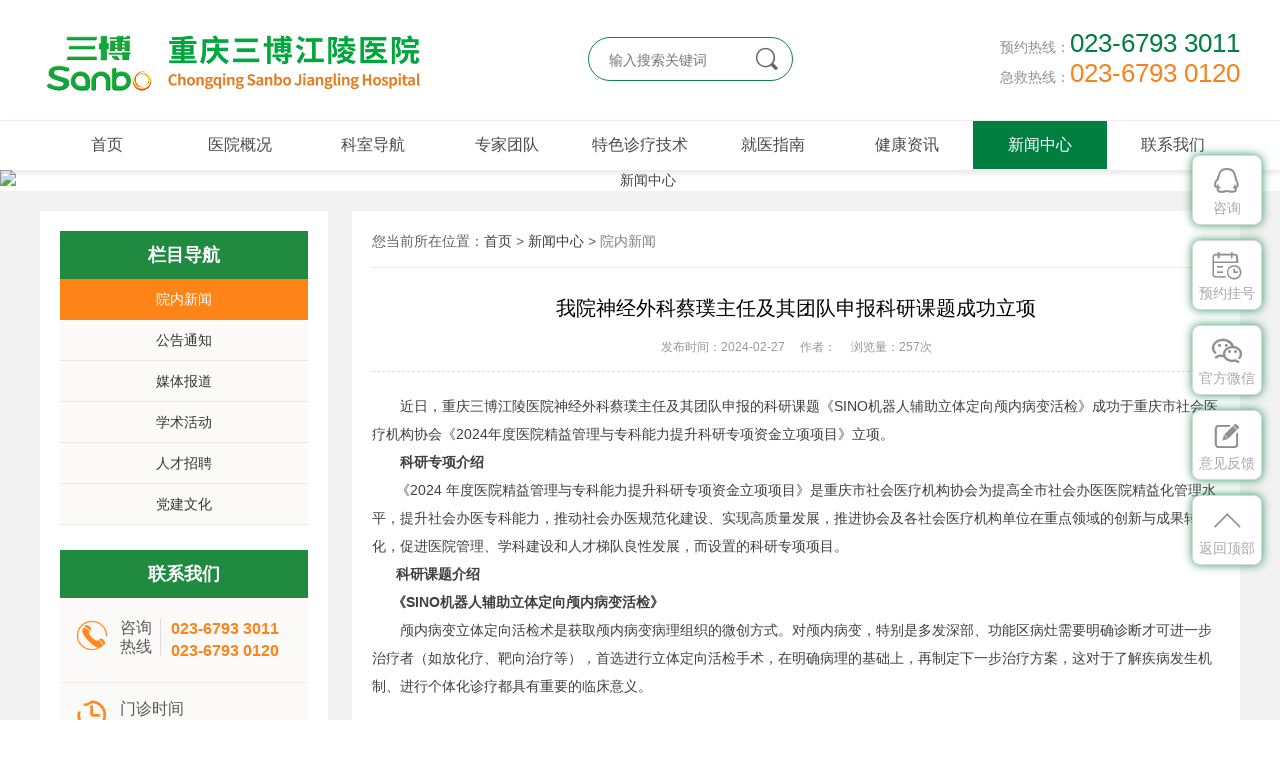

--- FILE ---
content_type: text/html
request_url: https://www.sbnkjl.com/xwzx/ynxw/938.html
body_size: 6131
content:
<!doctype html>
<html lang="en">
<head>
<meta charset="UTF-8">
<meta name="viewport"
          content="width=device-width, user-scalable=no, initial-scale=1.0, maximum-scale=1.0, minimum-scale=1.0">
<meta http-equiv="X-UA-Compatible" content="ie=edge">
<meta http-equiv="Page-Enter" contect="revealTrans(duration=10,transtion= 50)">
<meta http-equiv="Page-Exit" contect="revealTrans(duration=20，transtion=6)">
<meta http-equiv="X-UA-Compatible" content="IE=edge">
<meta name="renderer" content="webkit">
<meta name="format-detection" content="telephone=no">
<meta http-equiv="Cache-Control" content="no-transform,no-siteapp"/>
<meta http-equiv="X-UA-Compatible" content="ie=edge">
<link rel="shortcut icon" href="/favicon.ico" />
<title>我院神经外科蔡璞主任及其团队申报科研课题成功立项-重庆三博江陵医院</title>
<meta name="keywords" content="" />
<meta name="description" content="       近日，重庆三博江陵医院神经外科蔡璞主任及其团队申报的科研课题《SINO机器人辅助立体定向颅内病变活检》成功于重庆市社会医疗机构协会《2024年度医院精益管理与专科" />
<meta name="author" content="技术支持：网沃科技" />
<link href="/skin/default/style/animate.min.css" type="text/css" rel="stylesheet"/>
<link href="/skin/default/style/bootstrap.min.css" type="text/css" rel="stylesheet"/>
<link href="/skin/default/style/sbjl.YouAcacia.css" type="text/css" rel="stylesheet"/>
<link href="/skin/default/style/iPhone.sbjl.YouAcacia.css" type="text/css" rel="stylesheet" media="screen and (max-width:760px)">
<link href="/skin/default/style/IPad.sbjl.YouAcacia.css" type="text/css" rel="stylesheet"
          media="screen and (min-width:768px) and (max-width:1024px)">

<!--[if lt IE 9]>
    <script src="//cdn.bootcss.com/html5shiv/r29/html5.min.js"></script>
    <script src="//cdn.bootcss.com/respond.js/1.4.2/respond.min.js"></script>
    <![endif]-->
</head>
<body>
<header id="Header">
  <div class="container pull-overflow">
    <h1 class="pull-left Header-logo"> <a href="/" title="重庆三博江陵医院">重庆三博江陵医院</a> </h1>
    <div class="Header-seacher pull-left pull-left hidden-xs">
      <form action=' /e/sch/index.php' method="get" name="search_news">
        <input type="hidden" id="tempid" name="tempid" value="2">
        <input type="text" name="keyboard" value="" placeholder="输入搜索关键词" />
        <button type="submit" name="Submit" class="Yc-icon">&#xe70b;</button>
      </form>
    </div>
    <div class="Header-tel pull-right hidden-xs">
      <p>预约热线：<span>023-6793 3011</span></p>
      <p>急救热线：<span>023-6793 0120</span></p>
    </div>
    <div class="Header-button pull-right visible-xs"><span></span></div>
  </div>
</header>
<nav id="Nav" class="hidden-xs">
  <ul class="container">
    <li page="home"><a href="/">首页</a></li>
    <li page="yygk"><a href="/gsgk/yyjs/" target="_blank">医院概况</a>
      <div class="menu">  <a href="/gsgk/yyjs/">医院介绍</a> <a href="/gsgk/fzlc/">发展历程</a> <a href="/gsgk/yjjzg/">愿景与价值观</a> <a href="/gsgk/yyrm/">院容院貌</a> <a href="/gsgk/yyry/">医院荣誉</a> <a href="/gsgk/xjsb/">先进设备</a>  </div>
    </li>
    <li page="ksdh"><a href="/ksdh/" target="_blank">科室导航</a>
      <div class="menu">  <a href="/ksdh/tszlzx/">特色诊疗中心</a> <a href="/ksdh/tszk/">特色专科</a> <a href="/ksdh/zdks/">重点科室</a> <a href="/ksdh/yjks/">医技科室</a> <a href="/ksdh/mjzks/">门急诊</a>  </div>
    </li>
    <li page="zjtd"><a href="/zjtd/czwyzj/">专家团队</a>
      <div class="menu">  <a href="/zjtd/czwyzj/">常驻我院三博专家</a> <a href="/zjtd/zmzj/">共享北京三博专家资源</a> <a href="/zjtd/zdxkzj/">重点学科专家</a> <a href="/zjtd/zqngg/">中青年骨干</a>  </div>
    </li>
    <li page="tsjs"><a href="/tszljs/">特色诊疗技术</a></li>
    <li page="jyzn"><a href="/jyzn/mzpb/">就医指南</a>
      <div class="menu">  <a href="/jyzn/mzpb/">门诊排班</a> <a href="/jyzn/tjfw/">体检服务</a> <a href="/jyzn/jylc/">就医流程</a> <a href="/jyzn/ybzc/">医保政策</a> <a href="/jyzn/ychz/">远程会诊</a> <a href="/jyzn/yyfw/">邮药服务</a> <a href="/jyzn/jtzn/">交通指南</a> <a href="/jyzn/lcfb/">楼层分布</a> <a href="/jyzn/fzjcxz/">辅助检查须知</a> <a href="/jyzn/jzxz/">就诊须知</a>  </div>
    </li>
    <li page="jkzx"><a href="/jkzx/gyyg/" target="_blank">健康资讯</a>
      <div class="menu">  <a href="/jkzx/gyyg/">公益预告</a> <a href="/jkzx/jkjt/">健康讲堂</a>  </div>
    </li>
    <li page="xwzx"><a href="/xwzx/ynxw/" target="_blank">新闻中心</a>
      <div class="menu">  <a href="/xwzx/ynxw/">院内新闻</a> <a href="/xwzx/ggtz/">公告通知</a> <a href="/xwzx/mtbd/">媒体报道</a> <a href="/xwzx/xshd/">学术活动</a> <a href="/xwzx/rczp/">人才招聘</a> <a href="/xwzx/djwh/">党建文化</a>  </div>
    </li>
    <li page="lxwm"><a href="/lxwm/">联系我们</a></li>
  </ul>
</nav>
<div id="Menu" >
  <ul class="menu-button">
    <li><a href="/">首页</a> </li>
    <li><a href="/zjtd/czwyzj/" target="_blank">三博专家</a> </li>
    <li><a href="http://p.qiao.baidu.com/cps/chat?siteId=14001363&userId=28765755" rel="nofollow" target="_blank">咨询预约</a> </li>
  </ul>
  <dl>
    <dt><span>新闻中心</span></dt>
    <dd> <a href="/xwzx/ynxw/">院内新闻</a> <a href="/xwzx/ggtz/">公告通知</a> <a href="/xwzx/mtbd/">媒体报道</a> <a href="/xwzx/xshd/">学术活动</a> <a href="/xwzx/rczp/">人才招聘</a> <a href="/xwzx/djwh/">党建文化</a> </dd>
    <dt><span>医院概况</span></dt>
    <dd> <a href="/gsgk/yyjs/">医院介绍</a> <a href="/gsgk/fzlc/">发展历程</a> <a href="/gsgk/yjjzg/">愿景与价值观</a> <a href="/gsgk/yyrm/">院容院貌</a> <a href="/gsgk/yyry/">医院荣誉</a> <a href="/gsgk/xjsb/">先进设备</a> </dd>
    <dt><span>科室导航</span></dt>
    <dd> <a href="/ksdh/tszlzx/">特色诊疗中心</a> <a href="/ksdh/tszk/">特色专科</a> <a href="/ksdh/zdks/">重点科室</a> <a href="/ksdh/yjks/">医技科室</a> <a href="/ksdh/mjzks/">门急诊</a> </dd>
    <dt><span>专家团队</span></dt>
    <dd> <a href="/zjtd/czwyzj/">常驻我院三博专家</a> <a href="/zjtd/zmzj/">共享北京三博专家资源</a> <a href="/zjtd/zdxkzj/">重点学科专家</a> <a href="/zjtd/zqngg/">中青年骨干</a> </dd>
    <dt><span>特色诊疗</span></dt>
    <dd><a href="/tszljs/">特色诊疗技术</a> </dd>
    <dt><span>就医指南</span></dt>
    <dd> <a href="/jyzn/mzpb/">门诊排班</a> <a href="/jyzn/tjfw/">体检服务</a> <a href="/jyzn/jylc/">就医流程</a> <a href="/jyzn/ybzc/">医保政策</a> <a href="/jyzn/ychz/">远程会诊</a> <a href="/jyzn/yyfw/">邮药服务</a> <a href="/jyzn/jtzn/">交通指南</a> <a href="/jyzn/lcfb/">楼层分布</a> <a href="/jyzn/fzjcxz/">辅助检查须知</a> <a href="/jyzn/jzxz/">就诊须知</a> </dd>
    <dt><span>健康资讯</span></dt>
    <dd> <a href="/jkzx/gyyg/">公益预告</a> <a href="/jkzx/jkjt/">健康讲堂</a> </dd>
    <dt><span>联系方式</span></dt>
    <dd><a href="/lxwm/">联系我们</a> </dd>
  </dl>
</div>
<section id="Banner" class="text-center"> 
<a href="https://www.sbnkjl.com/" title="新闻中心"><img src="/d/file/09f35147e3d4201fd61846b075fc3cb0.png" class="img-responsive" alt="新闻中心"/></a>
 </section>
<section id="Main">
  <div class="Page-Main Home-section-backg">
    <div class="container pull-overflow">
      <div class="Page-left col-md-3 col-sm-4 col-xs-12">
        <div class="pull-backg-fff">
          <h2 class="hidden-xs">栏目导航</h2>
          <ul class="Page-nav">
            <li deta-channle="33"><a href="/xwzx/ynxw/">院内新闻</a></li><li deta-channle="34"><a href="/xwzx/ggtz/">公告通知</a></li><li deta-channle="35"><a href="/xwzx/mtbd/">媒体报道</a></li><li deta-channle="36"><a href="/xwzx/xshd/">学术活动</a></li><li deta-channle="41"><a href="/xwzx/rczp/">人才招聘</a></li><li deta-channle="50"><a href="/xwzx/djwh/">党建文化</a></li>          </ul>
          <h2 class="hidden-xs">联系我们</h2>
<dl class="Page-contact hidden-xs">
    <dd class="pull-overflow">
        <i class="Yc-icon pull-left">&#xe605;</i>
        <div class="Page-contact-text pull-left pull-overflow">
            <span class="pull-left">咨询热线</span>
            <p class="pull-left">023-6793 3011<br />023-6793 0120</p>
        </div>
    </dd>
    <dd class="pull-overflow">
        <i class="Yc-icon pull-left">&#xe617;</i>
        <div class="Page-contact-summray pull-left">
            <span>门诊时间</span>
            <p>08:00-12:00<br />13:30-17:30</p>
        </div>
    </dd>
    <dd class="pull-overflow">
        <i class="Yc-icon pull-left">&#xe641;</i>
        <div class="Page-contact-summray pull-left">
            <span>医院地址</span>
            <p>重庆市江北区大石坝街1号</p>
        </div>
    </dd>
</dl>
<div class="Page-left-img hidden-xs">
    <img src="/skin/default/images/about_1.jpg" class="img-responsive" alt="血脉相通  爱心无限">
</div> </div>
      </div>
      <div class="Page-right col-md-9 col-sm-8 col-xs-12">
        <div class="pull-backg-fff">
          <div class="Page-location">您当前所在位置：<a href="/">首页</a>&nbsp;>&nbsp;<a href="/xwzx/">新闻中心</a>&nbsp;>&nbsp;<a href="/xwzx/ynxw/">院内新闻</a> </div>
          <div class="Page-container">
            <div class="Page-news-title text-center">我院神经外科蔡璞主任及其团队申报科研课题成功立项</div>
            <div class="Page-news-info text-center">发布时间：2024-02-27<span>作者：</span>浏览量：<script src=/e/public/ViewClick/?classid=33&id=938&addclick=1></script>次</div>
            <div class="Page-text"> <section>
<section powered-by="xiumi.us">
<p>&nbsp; &nbsp; &nbsp; &nbsp;近日，重庆三博江陵医院神经外科蔡璞主任及其团队申报的科研课题《SINO机器人辅助立体定向颅内病变活检》成功于重庆市社会医疗机构协会《2024年度医院精益管理与专科能力提升科研专项资金立项项目》立项。<img alt="" src="/d/file/0ea1270b600c34aeae2b896bb9ebbf74.png" style="width: 1152px; height: 1535px;" /></p>
</section>

<section powered-by="xiumi.us">
<section>
<section powered-by="xiumi.us">
<section>
<p><strong>&nbsp; &nbsp; &nbsp; &nbsp;科研专项介绍</strong></p>
</section>
</section>
</section>
</section>

<section powered-by="xiumi.us">
<p>&nbsp; &nbsp; &nbsp; 《2024 年度医院精益管理与专科能力提升科研专项资金立项项目》是重庆市社会医疗机构协会为提高全市社会办医医院精益化管理水平，提升社会办医专科能力，推动社会办医规范化建设、实现高质量发展，推进协会及各社会医疗机构单位在重点领域的创新与成果转化，促进医院管理、学科建设和人才梯队良性发展，而设置的科研专项项目。</p>
</section>

<section powered-by="xiumi.us">
<section>
<section powered-by="xiumi.us">
<section>
<p><strong>&nbsp; &nbsp; &nbsp; 科研课题介绍</strong></p>
</section>
</section>
</section>
</section>

<section powered-by="xiumi.us">
<p><strong>&nbsp; &nbsp; &nbsp;《SINO机器人辅助立体定向颅内病变活检》</strong></p>

<p>&nbsp; &nbsp; &nbsp; &nbsp;颅内病变立体定向活检术是获取颅内病变病理组织的微创方式。对颅内病变，特别是多发深部、功能区病灶需要明确诊断才可进一步治疗者（如放化疗、靶向治疗等），首选进行立体定向活检手术，在明确病理的基础上，再制定下一步治疗方案，这对于了解疾病发生机制、进行个体化诊疗都具有重要的临床意义。</p>
</section>
</section>
 </div>
          </div>
        </div>
        <div class="Page-next pull-overflow"> <span class="pull-left">上一篇：<a href='/xwzx/ynxw/937.html'>我院神经外科开设特色专病门诊啦，挂号看病更便捷</a> </span> <span class="pull-right">下一篇：<a href='/xwzx/ynxw/948.html'>扬帆起航 未来可期——热烈祝贺我院普外科·消化疾病诊疗中心、泌尿外科开科</a> </span> </div>
        <div class="rel_otherlink pull-backg-fff pull-overflow">
          <div class="rel_box_title">
            <h2>相关资讯</h2>
          </div>
          <ul>
                        <li><a href="/xwzx/ynxw/1073.html" title="致敬！首都医科大学三博脑科医院栾国明教授、周健教授荣获中国抗癫痫协会成立20周年事业发展突出贡献专家及行业杰出专家称号">致敬！首都医科大学三博脑科医院栾国明教授、周健教授荣获中国抗癫痫协会成立20周年事业发展突出贡献专家及行业杰出专家称号</a></li><li><a href="/xwzx/ynxw/1072.html" title="重磅喜讯！重庆三博江陵医院癫痫中心成功续牌，实力再获国家级认可！">重磅喜讯！重庆三博江陵医院癫痫中心成功续牌，实力再获国家级认可！</a></li><li><a href="/xwzx/ynxw/1071.html" title="构筑脑健康管理新模式！重庆三博江陵医院“脑健康管理中心”正式运行">构筑脑健康管理新模式！重庆三博江陵医院“脑健康管理中心”正式运行</a></li><li><a href="/xwzx/ynxw/1070.html" title="新闻 | 我院成为“川渝创面及瘢痕修复专科联盟”成员单位">新闻 | 我院成为“川渝创面及瘢痕修复专科联盟”成员单位</a></li><li><a href="/xwzx/ynxw/1064.html" title="新闻 | 重庆市江北区医疗保障局谢煊副局长一行莅临我院调研指导工作">新闻 | 重庆市江北区医疗保障局谢煊副局长一行莅临我院调研指导工作</a></li><li><a href="/xwzx/ynxw/1062.html" title="新闻 | 重庆市江北区人民政府副区长吴亚莉一行到我院实地调研">新闻 | 重庆市江北区人民政府副区长吴亚莉一行到我院实地调研</a></li><li><a href="/xwzx/ynxw/1061.html" title="中国医师节 | 德馨于行 · 技精于勤，做好健康守护者">中国医师节 | 德馨于行 · 技精于勤，做好健康守护者</a></li><li><a href="/zjtd/zqngg/1060.html" title="张黎">张黎</a></li><li><a href="/xwzx/ynxw/1059.html" title="重庆三博江陵医院新门诊楼一期，开诊啦！">重庆三博江陵医院新门诊楼一期，开诊啦！</a></li><li><a href="/zjtd/zqngg/1058.html" title="邓东">邓东</a></li>                      </ul>
        </div>
      </div>
    </div>
  </div>
</section>
<footer id="Footer" class="text-center Phone-footer visible-xs"> ©2025 重庆三博江陵医院<br />
  免费咨询、预约电话：023-67933011 </footer>
<section id="Footer" class="hidden-xs">
  <div class="Footer-top">
    <div class="container pull-overflow">
      <div class="Footer-logo pull-left hidden-xs"><a href="https://www.sbnkjl.com/">重庆三博江陵医院</a></div>
      <div class="Footer-tel pull-left">
        <p>邮编： 400021<br />
          急救热线： 023-6793-0120<br />
          咨询预约电话 ： 023-67933011<br />
          医院地址：重庆市江北区大石坝街1号</p>
        <div class="Footer-link"> <a href="/gsgk/yyjs/" target="_blank">医院概况</a> <a href="/ksdh/" target="_blank">科室导航</a> <a href="/zjtd/">专家团队</a> <a href="/tszljs/" target="_blank">特色诊疗技术</a> <a href="/jyzn/mzpb/">就医指南</a> <a href="/jkzx/gyyg/" target="_blank">健康资讯</a> <a href="/lxwm/">联系我们</a> </div>
      </div>
      <div class="Footer-code pull-right"> 
        <!--<h3>咨询热线：<b>023-6793 3011</b></h3>-->
        <div class="Footer-code-img"> <img src="/skin/default/images/code_1.jpg" class="img-responsive" alt="" />
          <p>[ 官方公众号 ]</p>
        </div>
      </div>
    </div>
  </div>
  <div class="Footer-bottom text-center"> COPYRIGHT © 2025 重庆三博江陵医院. <a href="http://beian.miit.gov.cn/" target="_blank" rel="nofollow">渝ICP备17009251号-3</a>&nbsp;<a target="_blank" rel="nofollow" href="http://www.beian.gov.cn/portal/registerSystemInfo?recordcode=50010502002681"><img src="/skin/default/images/beian.png">&nbsp;渝公网安备 50010502002681号</a> | <a href="/sitemap.xml" target="_blank">站点地图</a>&nbsp; | <a href="/sitemap.html" target="_blank">网站地图</a>&nbsp;
    <!---<script type="text/javascript">
          var cnzz_protocol = (("https:" == document.location.protocol) ? " https://" : " http://");
          document.write(unescape("%3Cspan id='cnzz_stat_icon_1275034527'%3E%3C/span%3E%3Cscript src='" +
            cnzz_protocol +
            "s22.cnzz.com/z_stat.php%3Fid%3D1275034527%26show%3Dpic1' type='text/javascript'%3E%3C/script%3E"))
        </script>---> 
  </div>
</section>
<div class="client hidden-xs">
  <ul class="client-box">
    <li> <a href="http://wpa.qq.com/msgrd?v=3&uin=1262449785&site=qq&menu=yes" target="_blank" rel="nofollow"> <i class="Yc-icon">&#xe608;</i> <span>咨询</span> </a> </li>
    <li> <a href="/#Main" rel="nofollow"> <i class="Yc-icon">&#xe60e;</i> <span>预约挂号</span> </a> </li>
    <li> <a href="#" rel="nofollow"> <i class="Yc-icon">&#xe627;</i> <span>官方微信</span> </a>
      <div class="client-code">
        <div class="client-code-img text-center"> <img src="/skin/default/images/code_1.jpg" class="img-responsive" alt="" /> <span>官方公众号</span> </div>
      </div>
    </li>
    <li> <a href="/yjfk.html" rel="nofollow" target="_blank" > <i class="Yc-icon">&#xe61c;</i> <span>意见反馈</span> </a> </li>
    <li> <a href="javascript:goTop();" rel="nofollow"> <i class="Yc-icon">&#xe607;</i> <span>返回顶部</span> </a> </li>
  </ul>
</div>
<footer class="visible-xs navbar-fixed-bottom pull-overflow"> <a href="/" class="col-xs-3"> <i class="Yc-icon">&#xe662;</i> <span>首页</span> </a> <a href="http://wpa.qq.com/msgrd?v=3&uin=1262449785&site=qq&menu=yes" target="_blank" rel="nofollow" class="col-xs-3"> <i class="Yc-icon">&#xe622;</i> <span>咨询</span> </a> <a href="tel:023-6793-3011" rel="nofollow" target="_blank" class="col-xs-3"> <i class="Yc-icon">&#xe63b;</i> <span>挂号</span> </a> <a href="tel: 023-6793-3011" target="_blank" rel="nofollow" class="col-xs-3"> <i class="Yc-icon">&#xe60d;</i> <span>电话</span> </a> </footer>
<script src="/skin/default/js/jquery.min.js" type="text/javascript"></script> 
<script src="/skin/default/js/bootstrap.min.js" type="text/javascript"></script> 
<script src="/skin/default/js/wow.min.js" type="text/javascript"></script> 
<!---<script>
(function(){
    var bp = document.createElement('script');
    var curProtocol = window.location.protocol.split(':')[0];
    if (curProtocol === 'https') {
        bp.src = 'https://zz.bdstatic.com/linksubmit/push.js';
    }
    else {
        bp.src = 'http://push.zhanzhang.baidu.com/push.js';
    }
    var s = document.getElementsByTagName("script")[0];
    s.parentNode.insertBefore(bp, s);
})();
</script>---> 
<script src="/skin/default/js/sbjl.YouAcacia.js" id="Js" page="xwzx" deta-channle="33" type="text/javascript"></script>
</body>
</html>

--- FILE ---
content_type: text/css
request_url: https://www.sbnkjl.com/skin/default/style/sbjl.YouAcacia.css
body_size: 12449
content:
/*****通用编码******/
body,div,ul,ol,li,dl,dt,dd,h1,h2,h3,h4,h5,h6,input{margin:0px;padding:0px;}
*html{background-image:url(about:blank);background-attachment:fixed;}/*解决IE6下滚动抖动的问题*/
img{border:none;}
body {color:#666; font:14px/1.5   Arial, "Microsoft Yahei";width:100%;height: 100%; background-color:#fff;}
ul,ol,li,form, dl {list-style: none;}
p{margin:0px; padding:0px;}
a{text-decoration:none;color:#434343;}
a:hover {text-decoration:none;}
div{ margin:0 auto;}
::-webkit-scrollbar{width:4px;height:11px;border:none;background:#007f41!important}::-webkit-scrollbar-track-piece{border:none;position:absolute;padding:0;box-shadow:none;background-color:#007f41;border-radius:1px}::-webkit-scrollbar-thumb:vertical{background-color:#007f41;border-radius:0;border:none}::-webkit-scrollbar-thumb:horizontal{background-color:#007f41;border-radius:0;border:none}::-webkit-scrollbar{width:4px;height:12px}::-webkit-scrollbar-button:vertical{display:none}::-webkit-scrollbar-track:vertical{background-color:#000}::-webkit-scrollbar-track-piece{background:#fff}::-webkit-scrollbar-thumb:vertical{background-color:#007f41;border-radius:5px}::-webkit-scrollbar-thumb:vertical:hover{background-color:#007f41}::-webkit-scrollbar-corner:vertical{background-color:#007f41}::-webkit-scrollbar-resizer:vertical{background-color:#007f41}
/* Fonts */
@font-face {
    font-family: 'iconfont';  /* project id 1438555 */
    src: url('//at.alicdn.com/t/font_1438555_8lkgwbjbve4.eot');
    src: url('//at.alicdn.com/t/font_1438555_8lkgwbjbve4.eot?#iefix') format('embedded-opentype'),
    url('//at.alicdn.com/t/font_1438555_8lkgwbjbve4.woff2') format('woff2'),
    url('//at.alicdn.com/t/font_1438555_8lkgwbjbve4.woff') format('woff'),
    url('//at.alicdn.com/t/font_1438555_8lkgwbjbve4.ttf') format('truetype'),
    url('//at.alicdn.com/t/font_1438555_8lkgwbjbve4.svg#iconfont') format('svg');
}
.Yc-icon{ font-family:"iconfont" !important;
    font-size:16px;font-style:normal;
    -webkit-font-smoothing: antialiased;
    -webkit-text-stroke-width: 0.2px;
    -moz-osx-font-smoothing: grayscale;
    
}
/*Public*/
.text-box{display:-webkit-box;display:-ms-flexbox;display:-webkit-flex;display:flex;-webkit-box-pack:center;-ms-flex-pack:center;-webkit-justify-content:center;justify-content:center;-webkit-box-align:center;-ms-flex-align:center;-webkit-align-items:center;align-items:center;flex-direction:column;-webkit-flex-direction:column;-moz-flex-direction:column;-ms-flex-direction:column;-o-flex-direction:column}
.box-flex{display:-webkit-box;display:-ms-flexbox;display:-webkit-flex;display:flex;-ms-flex-align:center;-webkit-align-items:center;align-items:center}
.pull-overflow,.AcUi-overflow{overflow:hidden;}
.text-center .img-responsive{margin:auto;}
.container{padding: 0}
.pull-backg-fff{background: #fff}
.row{margin-left: 0;margin-right: 0}
@media(max-width:760px){
    .container{padding: 0 5px;}
}
@media(min-width:1200px){
    .container{width: 1210px;padding: 0 5px;}
}
.Home-menu{    position: relative;overflow: hidden;background: #fff;}
.Home-menu:after{    content: " ";position: absolute;left: 0;top: 0;width: 1px;bottom: 0;border-left: 1px solid #D9D9D9;color: #D9D9D9;-webkit-transform-origin: 0 0;transform-origin: 0 0;-webkit-transform: scaleX(0.5);transform: scaleX(0.5);}
.Home-menu li{padding: 0;text-align: center;position: relative;padding: 15px 10px;box-sizing: border-box;}
.Home-menu li a{display: -webkit-box;display: -webkit-flex;display: flex;-webkit-box-align: center;-webkit-align-items: center;align-items: center;width: 140px;color: #333;margin: 0 auto;}
.Home-menu li:before{    content: " ";position: absolute;right: 0;top: 0;width: 1px;bottom: 0;border-right: 1px solid #D9D9D9;color: #D9D9D9;-webkit-transform-origin: 100% 0;transform-origin: 100% 0;-webkit-transform: scaleX(0.5);transform: scaleX(0.5);}
.Home-menu li:after{content: " ";position: absolute;left: 0;bottom: 0;right: 0;height: 1px;border-bottom: 1px solid #D9D9D9;color: #D9D9D9;-webkit-transform-origin: 0 100%;transform-origin: 0 100%;-webkit-transform: scaleY(0.5);transform: scaleY(0.5);}
.Home-menu li a i{font-size: 32px;margin-right: 5px;color: #795548}
.Home-menu li a p{-webkit-box-flex: 1;-webkit-flex: 1;flex: 1;min-width: 0;font-size: 17px;color: #333;font-weight: 400;text-align: left}
.Home-menu li a p span{    color: #999999;font-size: 12px;line-height: 1.2;overflow: hidden;text-overflow: ellipsis;display: -webkit-box;-webkit-box-orient: vertical;-webkit-line-clamp: 2;display:block}
.Home-menu li:nth-child(2) a i{color: #00855c}
.Home-menu li:nth-child(3) a i{color: #f44336}
.Home-menu li:nth-child(4) a i{color:#009688}
.Phone-news h2{padding: 10px 15px;position: relative;color: #333;font-size: 16px;}
.Phone-news h2 i{color: #667A81}
.Phone-news h2 a{padding-right: 15px;position: relative;float: right}
.Phone-news h2 a:after{content: " ";display: inline-block;height: 6px;width: 6px;border-width: 2px 2px 0 0;border-color: #C8C8CD;border-style: solid;-webkit-transform: matrix(0.71, 0.71, -0.71, 0.71, 0, 0);transform: matrix(0.71, 0.71, -0.71, 0.71, 0, 0);position: relative;top: -2px;position: absolute;top: 50%;margin-top: -4px;right: 2px;}
.Phone-news-list li a{display: -webkit-box;display: -webkit-flex;display: flex;-webkit-box-align: center;-webkit-align-items: center;align-items: center;padding: 10px 15px;position: relative;}
.Phone-news-list li a:before{content: " ";position: absolute;left: 0;top: 0;right: 0;height: 1px;border-top: 1px solid #E5E5E5;color: #E5E5E5;-webkit-transform-origin: 0 0;transform-origin: 0 0;-webkit-transform: scaleY(0.5);transform: scaleY(0.5);left: 15px;}
.Phone-news-img{margin-right: 12px;width: 72px;height: 72px;line-height: 72px;text-align: center;}
.Phone-news-img img{min-height: 100%;max-width:auto}
.Phone-news-text{    -webkit-box-flex: 1;-webkit-flex: 1;flex: 1;min-width: 0;}
.Phone-news-text h3{margin: 0;padding: 0;color: #333;font-weight: 400;font-size: 15px;line-height:1.5;overflow: hidden;text-overflow: ellipsis;display: -webkit-box;-webkit-box-orient: vertical;-webkit-line-clamp: 2;}
.Phone-news-text p{color: #999999;font-size: 13px;width: auto;overflow: hidden;text-overflow: ellipsis;white-space: nowrap;word-wrap: normal;word-wrap: break-word;word-break: break-all;}
.Phone-footer{    line-height: 30px;color: #666;clear: none;font-size: 14px;width: auto;text-align: center;background: #f3f3f3}
    /*Header*/
#Header{height:120px;}
.Header-logo{width:380px;height:68px;margin-top:26px;background: url(../images/logo_1.png) no-repeat left center;background-size:100%;overflow: hidden;margin-right: 14%}
.Header-logo a{display: block;width: 100%;height: 100%;text-indent: -999rem;}
.Header-seacher{margin-top: 37px;border: solid 1px #0d864b;height: 44px;border-radius: 22px;width: 17.05%;position: relative}
.Header-seacher input{width: 100%;height: 44px;border:none;background: none;outline: none;padding-left: 20px;font-size: 1.4rem}
.Header-seacher button{position: absolute;right: 0;top: 0;height: 44px;background: none;border: none;padding: 0 10px;outline: none;font-size: 3rem;line-height: 1;}
.Header-tel{margin-top: 30px;font-size: 1.4rem;color: #909090;line-height: 26px;}
.Header-tel span{font-size: 2.6rem;color: #007f41}
.Header-tel p:last-child span{color: #f9831a}
.Header-button{margin-right:2%;margin-top:5px;position:relative; height:50px;width:30px;cursor:pointer;}
.Header-button:after,.Header-button:before{position:absolute;left:0;width:100%;height:2px;background:#007f41;content:"";transition:ease 0.5s;-webkit-transition:ease 0.5s;-moz-transition:ease 0.5s;-o-transition:ease 0.5s;}
.Header-button:after{bottom:13px;}
.Header-button:before{top:13px;}
.Header-button span{display:block;height:2px;width:100%;background:#007f41;position:absolute;top:50%;left:0;border-radius:2px;margin-top:-1px;transition:ease 0.5s;-webkit-transition:ease 0.5s;-moz-transition:ease 0.5s;-o-transition:ease 0.5s;}
.Header-button.active:after{transform:rotate(-45deg);-webkit-transform:rotate(-45deg);-moz-transform:rotate(-45deg);-ms-transform:rotate(-45deg);-o-transform:rotate(-45deg);transform-origin:0 100%;-webkit-transform-origin:0 100%;-ms-transform-origin:0 100%;-moz-transform-origin:0 100%;-o-transform-origin:0 100%;left:5px;bottom:13px;}
.Header-button.active:before{transform:rotate(45deg);-webkit-transform:rotate(45deg);-moz-transform:rotate(45deg);-ms-transform:rotate(45deg);-o-transform:rotate(45deg);transform-origin:0 100%;-webkit-transform-origin:0 100%;-ms-transform-origin:0 100%;-moz-transform-origin:0 100%;-o-transform-origin:0 100%;top:13px;left:5px;}
.Header-button.active span{opacity:0}
#Header.active{top:-120px;}
/*Nav*/
#Nav{height: 50px;border-top: solid 1px #ececec;-moz-box-shadow:0px 3px 6px rgba(0,0,0,.1); -webkit-box-shadow:px 3px 6px rgba(0,0,0,.1); box-shadow:0px 3px 6px rgba(0,0,0,.1);line-height: 48px;position: relative;z-index: 2;background: #fff;}
#Nav ul li{float: left;width: 11.1111%;text-align: center;position: relative}
#Nav ul li>a{display: block;font-size: 1.6rem;color:#4a4a4a}
#Nav ul li .menu{position: absolute;left: 0;top:70px;min-width:100%;visibility:hidden;opacity:0;background: #fff;transition:ease 0.5s;-webkit-transition:ease 0.5s;-moz-transition:ease 0.5s;-o-transition:ease 0.5s;}
#Nav ul li:nth-child(4) .menu{min-width:calc(100% + 50px)}
#Nav ul li .menu a{display: block;border-bottom: solid 1px #e5e6e6;line-height: 40px;text-align: left;padding-left: 15px;font-size: 1.4rem;color: #4a4a4a}
#Nav ul li:hover>a,#Nav ul li.active>a{background: #007f41;color: #fff}
#Nav ul li:hover .menu{visibility: visible;opacity: 1;top:48px;}
#Nav ul li .menu a:hover{background: #007f41;color: #fff;}
#Nav.active{position: fixed;left:0;top:0;width:100%;z-index:99}
/*Menu*/
#Menu{position: fixed;left: 0;top: 60px;background: #fff;z-index: 9999;padding: 10px;height: calc(100% - 60px);display: none;overflow-y:auto}
.menu-button{text-align: center;overflow: hidden}
.menu-button li{width: 33.333%;float: left}
.menu-button li a{display: block;width: 90%;margin: 0 auto;text-align: center;padding: 3px 5px;border-radius: 99px;border: 1px solid #00855c;font-size: 16px;line-height: 24px;}
.menu-button li:last-child a{background: #0d864b;color: #fff;}
#Menu dl dt{text-align: center;position: relative;margin: 10px auto}
#Menu dl dt:before,#Menu dl dt:after{position: absolute;top: 50%;width: 40%;height: 1px;background: #ddd;content: ""}
#Menu dl dt:before{left: 0}
#Menu dl dt:after{right: 0}
#Menu dl dt span{font-size: 14px;color: #333}
#Menu dl dd{overflow: hidden}
#Menu dl dd a{width: 33.33%;float: left;text-align: center;height: 40px;color: #666;line-height: 40px;font-size: 15px;text-overflow: ellipsis;white-space: nowrap;overflow: hidden;}
/*Banner*/
#Banner div.Yc-icon{background: rgba(255,255,255,.5);width: 54px;height: 54px;line-height: 56px;text-align: center;font-size: 2.5rem;color: #ee8c00}
#Banner div.Yc-icon:hover{background: #ee8c00;color: #fff}
#Banner div.banner-next{right: 0}
#Banner div.banner-prev{left: 0}
.banner-pagination span{background: #007f41}
/*Main*/
.Home-title{position: relative;line-height: 36px;padding-top: 10px;}
.Home-title:after{position: absolute;left: 0;bottom: 0;width: 100%;height:1px;background: #e2e2e2;content: ""}
.Home-title h2{font-size: 2.6rem;color: #e7e7e7;text-transform: uppercase}
.Home-title h2 span{position: relative;font-weight: bold;display: block;float: left;color: #007f41;padding-bottom: 10px;margin-right: 10px;}
.Home-title h2 span:after{position: absolute;left: 0;bottom: 0;width: 100%;height: 2px;background: #007f41;content: "";z-index: 3}
.Home-title a.pull-right{position: absolute;right:0;bottom: 15px;line-height: 1;font-size: 1.4rem;color: #007f41;text-transform: uppercase;}
.Home-section-backg{background: #f2f2f2}
.Home-title-padding .Home-title{margin: 0 20px}
.Home-title-nav a{padding: 0 15px;font-size: 1.6rem;color: #6d6d6d;position: relative}
.Home-title-nav a:after{position: absolute;right: 0;top:50%;width: 1px;height: 20px;background: #dcdcdc;margin-top: -10px;content: ""}
.Home-title-nav a:last-child{padding-right: 0}
.Home-title-nav a:last-child:after{display: none}
.Home-title-nav a:hover{color: #007f41}
/*Home Quick*/
.Home-Quick{background: #fff;position: relative;margin-top: -53px;z-index: 9;border-radius: 4px;-moz-box-shadow:0px 3px 5px rgba(95,95,95,.15); -webkit-box-shadow:0px 3px 5px rgba(95,95,95,.15); box-shadow:0px 3px 5px rgba(95,95,95,.15);padding:18px 0;}
.Home-Quick li{width: 12.5%;float: left;text-align: center;position: relative}
.Home-Quick li:after{position: absolute;right: 0;top: 0;width: 1px;height: 100%;background: #f3f1f1;content: ""}
.Home-Quick li:last-child:after{display: none}
.Home-Quick-menu{position: absolute;left:10%;top:0;background: #007f41;border-radius: 4px;width:80%;height:100%;display: none;overflow: hidden;}
.Home-Quick-menu a{display: block;line-height: 33px;font-size:1.4rem;color:#fff;border-top:solid 1px rgba(255,255,255,.3)}
.Home-Quick-menu a:hover{background: #fd8129;}
.Home-Quick li:hover .Home-Quick-menu{display: block;}
.Home-Quick li i{display: block;font-size: 3.4rem;color: #007f41;line-height: 1}
.Home-Quick li span{font-size:1.6rem;color: #4c4c4c;line-height: 2}
/*Home About*/
.Home-section-one-box{margin-top: 30px;margin-bottom: 30px;padding: 10px 5px;margin-left: -5px;margin-right: -5px;}
.Home-about,.Home-news,.Home-form{padding: 20px;-moz-box-shadow:0px 0px 8px rgba(0,0,0,.04); -webkit-box-shadow:0px 0px 8px rgba(0,0,0,.04); box-shadow:0px 0px 8px rgba(0,0,0,.04);width: 28.69%}
.Home-about-img{margin-top: 15px;}
.Home-about-link{display: flex;margin-top: 35px;}
.Home-about-link li{display: inline-block;position: relative;flex: 1;overflow: hidden}
.Home-about-link li a{width: 78px;height: 78px;border-radius: 50%;background: #007f41;font-size: 1.6rem;color: #fff;text-align: center;transition: ease .3s;-webkit-transition: ease .3s;-moz-transition: ease .3s;-o-transition: ease .3s}
.Home-about-link li:nth-child(2) a{margin: auto}
.Home-about-link li:last-child a{float: right}
.Home-about-link li:hover a{background: #ee8c00;}
/*Home news*/
.Home-news{width: 39.34%;margin-left: 1.63%;margin-right: 1.63%}
.Home-news-swiper{margin-top: 10px;position: relative;margin-bottom: 10px;}
.Home-news-swiper .news-pagination{position: absolute;right: 0;left: auto;width: auto}
.Home-news-swiper .news-pagination span{border-radius: 0;opacity: 1;width: 18px;height: 18px;line-height: 18px;text-align: center;line-height: 18px;color:#fff;background: none}
.Home-news-swiper .news-pagination span.swiper-pagination-bullet-active{background: #ea5520}
.Home-news-swiper ul li img{height: 226px;min-width: 100%}
.Home-news-swiper ul li span{position: absolute;left: 0;bottom: 0;width: 100%;background: rgba(0,0,0,.5);line-height: 36px;text-align: left;padding-left: 10px;color:#fff;font-size: 1.4rem}
.Home-news-list li{border-bottom: dashed 1px #dddddd;margin-top: 20px;line-height: 24px;overflow: hidden}
.Home-news-list li a{font-size: 1.4rem;color:#2e2e2e;}
.Home-news-list li span{float: right;font-size: 1.2rem;color: #2e2e2e;opacity: .5}
.Home-news-list li:hover a{color: #007f41}
.Home-news-list li:nth-child(3),.Home-news-list li:nth-child(4){display: none}
/*Hoem form*/
.Home-form{width: 28.71%;padding: 20px 20px 15px}
.Home-form h2{line-height: 28px;padding-top: 10px;position: relative;text-align: center}
.Home-form h2:after{position: absolute;left: 0;bottom: 0;width: 100%;height:1px;background: #e2e2e2;content: ""}
.Home-form h2 span{position: relative;font-size: 2.6rem;color: #007f41;font-weight: bold;display: inline-block;line-height: 1;padding-bottom: 10px}
.Home-form h2 span:after{position: absolute;left: 0;bottom: 0;width: 100%;height: 2px;background: #007f41;content: "";z-index: 3}
.Home-form-box{margin-top: 3px;}
.Home-form-box table{width: 100%}
.Home-form-box table tr td{padding: 6px 0}
.Home-form-box table tr td:nth-child(2){width: 40%}
.Home-form-box table tr td span{font-size: 1.4rem;color: #454545;float: left;min-width: 48px;max-width:72px;line-height: 30px;}
.Home-form-box table tr td input[type="text"]{width: calc(95% - 48px);height: 30px;border: solid 1px #c6c6c6;border-radius: 4px;outline: none;padding-left: 10px;}
.Home-form-box table tr td input.Home-input-two{width: calc(100% - 48px)}
.Home-form-box table tr td label,.Home-form-box table tr td .Home-from-lable{float:left;margin-bottom: 0;font-weight: normal;line-height: 30px;font-size: 1.4rem;color:#454545}
.Home-form-box table tr td:nth-child(2) label:last-child{margin-left: 10px}
.Home-form-box table tr td select{height: 30px;border: solid 1px #c6c6c6;border-radius: 4px;outline: none;}
#city{width: calc(100% - 48px);overflow: hidden;float: left}
.Home-form-box table tr:nth-child(3) td .Home-from-lable{width: 50%}
.Home-form-box table tr:nth-child(3) td .Home-from-lable select{width: 80%}
.Home-form-box table tr:nth-child(4) .Home-from-lable,.Home-form-box table tr:nth-child(5) .Home-from-lable{width: 49%}
.Home-form-box table tr:nth-child(4) .Home-from-lable:last-child,.Home-form-box table tr:nth-child(5) .Home-from-lable:last-child{margin-left: 2%}
.Home-form-block{width: calc(100% - 72px);float: left}
.Home-form-box table tr:nth-child(4) .Home-from-lable select,.Home-form-box table tr:nth-child(5) .Home-from-lable select,.Home-form-box table tr:nth-child(5) .Home-from-lable input{width: 100%}
.Home-form-box table tr td textarea{width: calc(100% - 72px);border: solid 1px #c6c6c6;border-radius: 4px;outline: none;height: 56px;}
.Home-form-box table tr td button{width: 45%;height: 32px;border-radius: 4px;border: none;background: #007f41;font-size: 1.4rem;color:#fff;line-height: 32px;outline: none}
.Home-form-box table tr td button[type="submit"]{float: right;background: #ee8c00}
/*Home departments*/
.Home-departments{padding-top: 15px;}
.Home-departments-box{margin-top: 40px;margin-bottom: 40px;position: relative;padding: 0 4%}
.Home-departments-box div.Yc-icon,.Home-doctor-box div.Yc-icon,.Home-special-box div.Yc-icon{width: 36px;height: 100px;margin-top: -50px;background: rgba(130,130,130,.4);border-radius: 2px;font-size: 3rem;color:#fff;outline: none;}
.departments-next,.special-next{right: 0}
.departments-prev,.special-prev{left:0}
.Home-departments-box div.Yc-icon:hover,.Home-doctor div.Yc-icon:hover,.Home-special-box div.Yc-icon:hover{background: #ee8c00}
.Home-departments-text{position: absolute;left: 0;bottom: 0;background: rgba(0,127,65,.7);width: 100%;padding: 12px 0 15px;transition: ease .3s;-webkit-transition: ease .3s;-o-transition: ease .3s;}
.Home-departments-text h3{position: relative;}
.Home-departments-text h3 span{font-size: 2rem;color:#ffffff;font-weight: bold;padding: 0 2px;}
.Home-departments-text h3 span:before,.Home-departments-text h3 span:after{position: absolute;top: 50%;width: 46px;height: 2px;background: rgba(255,255,255,.5);content: ""}
.Home-departments-text h3 span:before{left: -46px}
.Home-departments-text h3 span:after{right: -46px}
.Home-departments-more{width: 110px;height: 30px;border-radius: 2px;background: #ee8c00;display: block;margin: 55px auto auto;line-height: 30px;font-size: 1.4rem;color:#fff;display: none}
.Home-departments-box ul li:hover .Home-departments-text{width: 100%;height: 100%;padding-top: 35%}
.Home-departments-box ul li:hover .Home-departments-more{display: block}
/*Home doctor*/
.Home-doctor{padding: 40px 0}
.Home-doctor .container{padding-top: 15px;}
.Home-doctor-box{margin-top: 40px;margin-bottom: 40px;padding: 0 4%;position: relative}
.doctor-next{right: 0px}
.doctor-prev{left: 0px}
.Home-doctor-box ul li{background: #f3f8f4}
.Home-doctor-img{border: solid 1px #e3eee4;width:238px;}
.Home-doctor-text{width: calc(100% - 238px);padding: 20px 15px 20px 20px}
.Home-doctor-text h3{font-size: 2.4rem;color:#007f41;font-weight: bold;margin-top: 25px;}
.Home-doctor-office{margin-top: 40px;font-size: 1.8rem;color: #363636}
.Home-doctor-sumray{margin-top: 60px;}
.Home-doctor-sumray b{font-size: 1.8rem;color:#2a2a2a}
.Home-doctor-sumray p{font-size: 1.6rem;color:#353535;line-height: 2;text-overflow: ellipsis;display: -webkit-box;-webkit-line-clamp: 3;-webkit-box-orient: vertical;overflow: hidden;}
/*Home special*/
.Home-special{padding: 20px 0 5px}
.Home-special-box{margin-top: 30px;position: relative;padding:  0 4%}
.Home-special-box ul li{padding: 0 5px 10px;}
.Home-special-box ul li h3{text-align: left;font-size: 2rem;color: #2c2c2c;font-weight:bold;margin-bottom: 10px;}
.Home-special-text{overflow: hidden;transition: ease .3s;-webkit-transition: ease .3s;-o-transition: ease .3s}
.Home-special-text i{display: block;height: 254px;overflow: hidden}
.Home-special-text i img{min-height: 100%}
.Home-special-text p{text-overflow: ellipsis;display: -webkit-box;-webkit-line-clamp: 2;-webkit-box-orient: vertical;overflow: hidden;margin: 20px 15px 30px;text-align: left;font-size: 1.6rem;color: #505050}
.Home-special-box ul li:hover h3{color: #007f41}
.Home-special-box ul li:hover .Home-special-text{-moz-box-shadow:0px 0px 10px rgba(0,0,0,.18); -webkit-box-shadow:0px 0px 10px  rgba(0,0,0,.18); box-shadow:0px 0px 10px  rgba(0,0,0,.18);}
/*Home information*/
.Home-information{padding: 40px 0 60px;}
.Home-information-box{margin-top: 40px;padding: 0 20px 50px;}
.Home-information-one{width: 35%;-moz-box-shadow:0px 0px 5px rgba(0,0,0,.2); -webkit-box-shadow:0px 0px 5px rgba(0,0,0,.2); box-shadow:0px 0px 5px rgba(0,0,0,.2);overflow: hidden}
.Home-information-img{max-height: 280px;height: 280px;}
.Home-information-img img{height: 100%}
.Home-information-text{padding: 25px 15px 20px}
.Home-information-text h3{font-size: 2rem;color:#000000;margin-bottom: 20px;height: 50px;}
.Home-information-sumray{text-overflow: ellipsis;display: -webkit-box;-webkit-line-clamp: 3;-webkit-box-orient: vertical;overflow: hidden;font-size: 1.4rem;color: #696969;line-height: 32px;}
.Home-information-time{margin-top: 20px;font-size: 1.4rem;color: #a7a5a5}
.Home-information-one:hover .Home-information-text h3{color: #007f41}
.Home-information-one:hover .Home-information-time span.pull-right{color: #007f41}
.Home-information-list{width: 56%}
.Home-information-list li{margin-bottom: 26px;}
.Home-information-list li:last-child{margin-bottom: 0}
.Home-infor-title{overflow: hidden;}
.Home-infor-img{width: 162px;display: none;height: 108px;overflow: hidden}
.Home-infor-img img{width: 100%;height: 100%}
.Home-infor-title h3{border-bottom: solid 1px #e6e6e6;padding-bottom: 15px;line-height: 20px;font-size: 1.6rem;color: #696969;width: 100%;}
.Home-infor-title h3 span{color: #a7a5a5;font-size: 1.4rem}
.Home-infor-summary{font-size: 1.4rem;color: #828282;line-height: 32px;text-overflow: ellipsis;display: -webkit-box;-webkit-line-clamp: 2;-webkit-box-orient: vertical;overflow: hidden;margin-top: 10px;display: none;height: 64px;}
.Home-information-list li.active{margin-bottom: 35px;}
.Home-information-list li.active .Home-infor-img{display: block;}
.Home-information-list li.active .Home-infor-title h3{width: calc(100% - 182px);padding-top: 20px;font-size: 2rem;color: #000000;padding-bottom: 30px;}
.Home-information-list li.active .Home-infor-summary{display: -webkit-box}
.Home-information-list li:last-child.active{margin-bottom: 0}
/*links*/
.Home-link{padding:20px 0;}
.Home-link-box{margin:20px 20px 0;line-height: 2;}
.Home-link-box a{padding:0 10px;}

/*Footer*/
.Footer-top{background: #363636;padding:40px 0 }
.Footer-top .container{padding: 0 20px;}
.Footer-logo{width:30%;height: 200px;background: url(../images/logo_2.png) no-repeat left center;}
.Footer-logo a{width:100%;height:100%;display: block;text-indent: -999rem}
.Footer-tel{border-left: solid 1px #666;border-right: solid 1px #666;padding: 0 3%;width:49%;height: 200px;padding-top: 15px;}
.Footer-tel p{font-size: 1.4rem;color: #acacac;line-height: 32px;margin-bottom: 25px;}
.Footer-link a{font-size: 1.4rem;color: #acacac;margin-right: 10px;}
.Footer-link a:last-child{margin-right: 0}
.Footer-code{width: 21%;padding-left: 2%;padding-top: 10px;}
.Footer-code h3{font-size: 1.6rem;color: #acacac;margin-bottom: 10px;}
.Footer-code h3 b{display: block;font-size: 3rem;color: #fff;line-height: 1.4}
.Footer-code-img{
	width: 55%;
	text-align: center;
}
.Footer-code-img p{font-size: 1.6rem;color: #acacac}
.Footer-bottom{background: #0c0c0c;padding: 15px 0;font-size: 1.2rem;color: #909090}
.Footer-bottom a{color:#acacac}
/* Footer Button */
footer{height:60px;background:#007f41;border-top:solid 1px #006936;z-index: 9;}
footer a{border-top:solid 1px #21b16b;border-right:solid 1px #21b16b;height:60px;border-left:solid 1px #006936;text-align:center;overflow:hidden;padding:0 !important}
footer a i.Yc-icon{line-height:30px;height:30px;color:#fff;font-size:2.6rem;margin-top:5px;display:block}
footer a span{font-size:14px;color:#fff;}
footer a:nth-child(4) i{font-size: 2rem}
/*client*/
.client{position: fixed;right: 0;top: 50%;width: 106px;transform: translateY(-50%);-webkit-transform: translateY(-50%);-moz-transform: translateY(-50%);-ms-transform: translateY(-50%);z-index: 101}
.client ul{padding: 18px;}
.client ul li{width: 70px;height: 70px;border: solid 1px #d8d8d8;margin-bottom: 15px;background:#fff;border-radius: 8px;text-align: center;position: revert;-moz-box-shadow:0px 0px 10px rgba(0,127,65,.8); -webkit-box-shadow:0px 0px 10px rgba(0,127,65,.8); box-shadow:0px 0px 10px rgba(0,127,65,.8);}
.client ul li:last-child{margin-bottom: 0}
.client ul li i{display: block;color: #8f8f8f;line-height: 1;font-size: 3rem;margin-top: 10px;}
.client ul li:nth-child(4) i{font-size: 2.4rem;line-height: 30px;}
.client ul li span{display: block;font-size: 1.4rem;color: #a9a9a9;margin-top: 2px;}
.client .client-code{position: absolute;right: 150px;width: 120px;background:#fff;-moz-box-shadow:0px 0px 5px #D1D1D1; -webkit-box-shadow:0px 0px 5px #D1D1D1; box-shadow:0px 0px 5px #D1D1D1;padding: 10px;border-radius: 8px;top: 50%;transform: translateY(-50%);-webkit-transform: translateY(-50%);-moz-transform: translateY(-50%);-ms-transform: translateY(-50%);visibility: hidden;opacity: 0;transition: ease .2s;-webkit-transition: ease .3s;-moz-transition: ease .3s}
.client .client-code:before{position: absolute;right: -12px;top:50%;width: 0;height: 0;border-top: 10px solid transparent;border-bottom: 10px solid transparent;border-left: solid 14px #fff;content: "";margin-top: -10px}
.client .client-code .client-code-img span{font-size: 1.4rem;color:#333;display: block;margin-top: 5px;}
.client ul li:hover{background: #007f41;color:#fff;}
.client ul li:hover i,.client ul li:hover span{color:#fff;}
.client ul li:hover .client-code{right: 106px;visibility: visible;opacity: 1}
/*Page public*/
.Page-Main{padding: 20px 0 90px}
.Page-left{padding: 0 12px 0 0 }
.Page-left>div.pull-backg-fff,.Page-right>div.pull-backg-fff{padding: 20px;}
.Page-left h2{height: 48px;line-height: 48px;background: #208a40;text-align: center;font-size: 1.8rem;color:#fff;font-weight: bold}
.Page-nav{margin-bottom: 25px}
.Page-nav li{background: #fbfaf8;line-height: 40px;text-align: center}
.Page-nav li a{display: block;font-size: 1.4rem;color: #353535;border-bottom: solid 1px #e8e7e6;}
.Page-nav li:hover a,.Page-nav li.active a{background: #ff8418;color:#fff;border-color: #ff8418}
.Page-contact{padding-top: 5px;margin-bottom: 25px;background: #fbfaf8}
.Page-contact dd{border-bottom: solid 1px #ebebeb;padding-top: 15px;padding-bottom: 20px;padding-left: 15px;}
.Page-contact dd i{font-size: 3.4rem;line-height: 1;width: 45px;color: #ff881f}
.Page-contact-summray,.Page-contact-text{width: calc(100% - 45px)}
.Page-contact-text span{width: 41px;border-right: solid 1px #dedede;font-size: 1.6rem;color: #585858;line-height: 1.2}
.Page-contact-text p{width: calc(100% - 41px);padding-left: 10px;font-size: 1.6rem;color: #ff8418;font-weight: bold}
.Page-contact-summray span{display: block;font-size: 1.6rem;color: #585858}
.Page-contact-summray p{font-size: 1.6rem;color: #ff8418}
.Page-right{padding: 0 0 0 12px;}
.Page-location{padding-bottom: 15px;border-bottom: solid 1px #e7e7e7;font-size: 1.4rem;color: #636363;}
.Page-location a{color:#3e3e3e;}
.Page-location a:last-child{color: #828282}
.Page-location a:hover{color: #007f41}
.Page-container{padding-top: 25px;min-height:auto}
.Page-text{font-size: 1.4rem;color: #404040;line-height: 2;overflow: hidden;}
.Page-text table tr td{border:solid 1px #ddd;padding: 5px;}
.Page-text img{max-width: 100%;height: auto !important}
/*Page Path*/
.Page-path-list{position: relative;margin-bottom: 30px;}
.Page-path-list:before{position: absolute;left: 18px;top: 15px;width: 4px;height:calc(100% - 15px);background: #959495;content: ""}
.Page-path-list:after{position: absolute;left: 12px;top: 0;width: 0;height: 0;border-left: solid 8px transparent;border-right: solid 8px transparent;border-bottom: solid 20px #959495;content: ""}
.Page-path-list li{margin-bottom: 50px;position: relative;padding-left: 35px;}
.Page-path-list li:before,.Page-path-list li:after{position: absolute;top: 50%;content: "";transform: translateY(-50%);-webkit-transform: translateY(-50%);-moz-transform: translateY(-50%);-o-transform: translateY(-50%)}
.Page-path-list li:before{left: 0;width: 38px;height: 38px;border-radius: 50%;border: solid 5px #208a40;background: #fff;z-index: 3}
.Page-path-list li:after{left: 32px;width: 0;height: 0;border-top: solid 13px transparent;border-bottom: solid 13px transparent;border-left: solid 16px #208a40;z-index: 2}
.Page-path-list li:last-child{margin-bottom: 0}
.Page-path-year{width: 20%;position: absolute;left: 35px;top: 0;height: 100%;font-size: 3rem;color: #208a40;font-weight: bold}
.Page-path-text {width: 80%;border-left: solid 2px #208a40;padding-left: 15px;}
.Page-path-text table{width: 100%;}
.Page-path-text table tr td{font-size: 1.4rem;color: #404040;line-height: 26px;vertical-align: top}
.Page-path-text table tr td:last-child{width: 80%}
/*Page value*/
.Page-value-list{margin-bottom: 30px;}
.Page-value{margin-bottom: 80px;}
.Page-value h2{text-align: center;margin-bottom: 15px;}
.Page-value h2 span{font-size: 2.4rem;color: #007f41;font-weight: bold;position: relative}
.Page-value h2 span:before,.Page-value h2 span:after{position: absolute;top: 50%;color: #007f41;content: ">>> >>>";font-size: 1.2rem;transform: translateY(-50%);-webkit-transform: translateY(-50%);-moz-transform: translateY(-50%);-o-transform: translateY(-50%)}
.Page-value h2 span:before{left: -55px}
.Page-value h2 span:after{right: -55px;content: '<<< <<<'}
.Page-value-text{font-size: 1.8rem;color: #3e3e3e;line-height: 24px;}
.Page-value-text b{color: #000000}
/*Page department*/
.Page-department-list{padding: 0 10px;}
.Page-department-list li{padding: 0 20px 10px;margin-bottom: 35px;}
.Page-department-box{transition: ease .3s;-webkit-transition: ease .3s;-moz-transition: ease .3s;-o-transition: ease .3s;}
.Page-department-img{display: block;overflow: hidden;height: 148px;background-repeat: no-repeat;background-position: center;background-size: cover}
.Page-department-text{border: solid 1px #e9e9e9;padding: 20px 25px 30px;}
.Page-department-text h2{font-size: 1.8rem;color: #363535;line-height: 24px;padding-bottom: 10px;position: relative;margin-bottom: 15px;min-height:62px;}
.Page-department-text h2:after{position: absolute;left: 50%;bottom: 0;width: 50px;height: 4px;background: #208a40;content: "";margin-left: -25px;}
.Page-department-summray{font-size: 1.4rem;color: #7a7a7a;line-height: 24px;text-overflow: ellipsis;display: -webkit-box;-webkit-line-clamp: 2;-webkit-box-orient: vertical;overflow: hidden;min-height:50px;}
.Page-department-list li:hover .Page-department-box{-moz-box-shadow:2px 2px 12px rgba(0,0,0,.13); -webkit-box-shadow:2px 2px 12px rgba(0,0,0,.13); box-shadow:2px 2px 12px rgba(0,0,0,.13);}
.Page-department-list li:hover h2{color: #007f41}
/*Page department details*/
.Page-department-main .Page-container{padding-top: 0}
.Page-department-one,.Page-department-two,.Page-department-three,.Page-department-frou,.Page-department-five{padding: 20px;margin-bottom: 30px;}
.Page-department-title{margin-bottom: 20px;margin-top: 10px;text-align: center}
.Page-department-title span{position: relative;font-size: 2.4rem;color: #007f41;font-weight: bold}
.Page-department-title span:before,.Page-department-title span:after{position: absolute;top: 50%;color: #007f41;content: ">>> >>>";font-size: 1.2rem;transform: translateY(-50%);-webkit-transform: translateY(-50%);-moz-transform: translateY(-50%);-o-transform: translateY(-50%)}
.Page-department-title span:before{left: -55px}
.Page-department-title span:after{right: -55px;content: '<<< <<<'}
.Page-department-fitle{line-height: 36px;position: relative;}
.Page-department-fitle:after{position: absolute;left: 0;bottom:0 ;width: 100%;height: 1px;background: #e0e0e0;content: ""}
.Page-department-fitle span{display: inline-block;padding-bottom: 10px;position: relative;font-size: 2rem;color: #007f41;font-weight: bold}
.Page-department-fitle span:after{position: absolute;left: 0;bottom: 0;width: 80px;height: 2px;background: #007f41;content: "";z-index: 2}
.Page-department-details-text{margin-top: 15px;}
.Page-department-details-text .Page-text{font-size: 1.4rem;color: #5b5b5b;line-height: 24px;text-overflow: ellipsis;overflow: hidden;transition: ease .3s;-webkit-transition: ease .3s;-o-transition:ease .3s;height:240px;}
.Page-department-details-text .Page-text.active{-webkit-line-clamp: 999999;height: auto;}
.Page-department-details-text h3{margin-top: 20px;font-size: 1.6rem;color: #141414;font-weight: bold;margin-bottom: 10px;}
.Page-department-details-text .Page-department-details-more{text-align: center;margin-top:30px;color:#007f41;cursor: pointer;}
.Page-treatment-box{margin-top: 30px;position: relative;padding: 0 5%;}
.Page-treatment-box div.Yc-icon,.Page-department-case div.Yc-icon{width: 30px;height: 30px;background: #cccccc;margin-top: -15px;color:#fff;font-size: 1.6rem;outline: none}
.treatment-next,.case-next{right: 0}
.treatment-prev,.case-prev{left: 0}
.Page-treatment-box div.Yc-icon:hover{background: #ea5520}
.Page-treatment-box ul li{height: 58px;background: #ee8c00;border-radius: 0 20px 0 20px;text-align: center;line-height: 58px;font-size: 1.6rem;color: #fff}
.Page-treatment-box ul li a{color: #fff;}
.Page-department-team{margin-top: 25px;padding-bottom: 55px;position: relative}
.Page-department-team ul li{background: #f3f8f4}
.Page-department-team-img{border: solid 1px #e3eee4;max-width: 240px;}
.Page-department-team-text{width: calc(100% - 240px);padding: 0 20px 0 25px;}
.Page-department-team-title{margin-top: 40px;font-size: 2.4rem;color: #007f41;font-weight: bold;margin-bottom: 35px;}
.Page-department-team-office{font-size:1.8rem;color: #363636}
.Page-department-team-txt{margin-top: 25px;}
.Page-department-team-txt b{font-size: 1.8rem;color: #2a2a2a;font-weight: bold;}
.Page-department-team-txt p{font-size: 1.6rem;color: #353535;line-height: 2}
.Page-department-team div.Yc-icon{width: 30px;height: 30px;background: #cccccc;margin-top: -15px;color:#fff;font-size: 1.6rem;outline: none;top: auto;bottom: 11px}
.team-next{right: 0}
.team-prev{left: auto;right:30px}
.Page-department-team div.Yc-icon:hover,.Page-department-case div.Yc-icon:hover{background: #007f41}
.team-pagination{right: 90px;bottom: 18px;}
.team-pagination span{width: 5px;height: 5px;background: #999999;border-radius: 0;opacity: 1;margin: auto 5px;outline: none}
.team-pagination span.swiper-pagination-bullet-active{background: #208a40}
.Page-features-box{margin-top: 20px;}
.Page-features-box .gallery-top{margin-bottom: 25px;}
.Page-features-box .gallery-top ul li{width: auto !important;cursor: pointer}
.Page-features-box .gallery-top ul li span{width: 128px;height: 30px;border: solid 1px #b9b9b9;display: block;text-align: center;line-height: 30px;font-size: 1.6rem;color:#3e3e3e}
.Page-features-box .gallery-top ul li.swiper-slide-thumb-active span{background: #007f41;border-color: #007f41;color: #fff}
.Page-features-box .gallery-thumbs{margin-bottom: 20px;}
.Page-features-box .gallery-thumbs li .Page-features-img{width: 262px;height: 154px}
.Page-features-box .gallery-thumbs li .Page-features-img img{min-height: 100%}
.Page-features-box .gallery-thumbs li .Page-features-text{width: calc(100% - 262px);padding-left: 26px;font-size: 1.4rem;color: #5b5b5b;padding-top: 10px;}
.Page-features-more{position: absolute;right: 0;bottom: 0;width: 114px;height: 34px;border: solid 1px #e4e3e3;border-radius: 2px;line-height: 34px;text-align: center;font-size: 1.4rem;color: #b9b9b9}
.Page-features-more:hover{background: #007f41;color: #fff;border-color: #007f41}
.Page-department-case{margin-top: 25px;padding: 0 5%;position: relative;margin-bottom: 30px;}
.Page-department-case-img{height: 190px;overflow: hidden}
.Page-department-case-img img{min-height: 100%}
.Page-department-case-text{border: solid 1px #efeeee;padding: 20px 5px 25px}
.Page-department-case-text h3{font-size: 1.8rem;color: #000000;margin-bottom: 10px;text-overflow: ellipsis;white-space: nowrap;overflow: hidden}
.Page-department-case-summray{font-size: 1.4rem;color: #797979;line-height: 24px;display: -webkit-box;
    -webkit-line-clamp: 2;-webkit-box-orient: vertical;overflow: hidden;}
.Page-department-case-time{margin-top: 20px;font-size: 1.4rem;color: #a7a5a5}
/*Page technology*/
.Page-technology-list{margin: auto -20px}
.Page-technology-list li{padding: 0 25px 10px;margin-bottom: 35px;}
.Page-technology-list li>a{display: block;    transition: ease .3s;-webkit-transition: ease .3s;-moz-transition: ease .3s;-o-transition: ease .3s;}
.Page-technology-img{display: block;overflow:hidden;width:100%;height:264px;position: relative;}
.Page-technology-img img{
	display: block;
	width: 100%!important;
    height: auto!important;
    position: absolute!important;
    left: 50%!important;
    top: 50%!important;
    -webkit-transform: translate(-50%,-50%)!important;
    -ms-transform: translate(-50%,-50%)!important;
    transform: translate(-50%,-50%)!important;}
.Page-techonolgy-text{border: solid 1px #e9e9e9;padding: 20px 25px 25px 30px;background: #f2f2f2}
.Page-techonolgy-text h2{font-size: 2rem;color:#2c2c2c;font-weight: bold;margin-bottom: 15px;}
.Page-techonolgy-text p{font-size:1.4rem;color: #505050;line-height: 2;text-overflow: ellipsis;display: -webkit-box;-webkit-line-clamp: 2;-webkit-box-orient: vertical;overflow: hidden;}
.Page-technology-list li:hover a{-moz-box-shadow: 2px 2px 12px rgba(0,0,0,.13);-webkit-box-shadow: 2px 2px 12px rgba(0,0,0,.13);box-shadow: 2px 2px 12px rgba(0,0,0,.13);}
.Page-technology-list li:hover h2{color: #007f41}
/*Page technology details*/
.Page-technology-title{margin-bottom: 20px;margin-top: 10px;text-align: center}
.Page-technology-title span{position: relative;font-size: 2.4rem;color: #007f41;font-weight: bold}
.Page-technology-title span:before,.Page-technology-title span:after{position: absolute;top: 50%;color: #007f41;content: ">>> >>>";font-size: 1.2rem;transform: translateY(-50%);-webkit-transform: translateY(-50%);-moz-transform: translateY(-50%);-o-transform: translateY(-50%)}
.Page-technology-title span:before{left: -55px}
.Page-technology-title span:after{right: -55px;content: '<<< <<<'}
.Page-technology-details .Page-text,.Page-technology-advatage .Page-text,.Page-technology-range .Page-text{font-size: 1.6rem;color: #505050;line-height: 30px}
.Page-technology-advatage{margin-top: 40px;}
.Page-technology-range{margin-top: 40px;margin-bottom: 20px;}
/*Page team*/
.Page-team-list li{border: solid 1px #e7f1ea;margin-bottom: 35px;background: #e7f1ea;transition: ease .3s;-webkit-transition: ease .3s;-moz-transition: ease .3s;}
.Page-team-img{max-width:204px}
.Page-team-text{width: calc(100% - 204px);padding: 35px 30px 20px 15px}
.Page-team-title{font-size: 2.2rem;color: #2a2a2a;margin-bottom: 25px;}
.Page-team-office{font-size: 1.6rem;color:#4e4e4e;margin-bottom: 20px;}
.Page-team-summray b{font-size: 1.6rem;color:#2a2a2a;line-height: 2}
.Page-team-summray p{font-size: 1.4rem;color:#353535;line-height: 2}
.Page-team-list li:hover{border-color: #007f41;-moz-box-shadow:0px 0px 5px #C9C9C9; -webkit-box-shadow:0px 0px 5px #C9C9C9; box-shadow:0px 0px 5px #C9C9C9;transform: translateY(-5px);-webkit-transform: translateY(-5px);-moz-transform: translateY(-5px);-ms-transform: translateY(-5px)}
/*Page team details*/
.Page-team-details .Page-text{font-size: 1.4rem;color: #404040;line-height: 2;margin-bottom: 20px;}
.Page-team-top{padding-bottom: 25px;border-bottom: dashed 1px #dcdcdc;margin-bottom: 25px;}
.Page-team-details-img{max-width: 228px;}
.Page-team-details-right{width: calc(100% - 228px);padding-left: 40px;}
.Page-team-details-title{margin-top: 70px;font-size: 2.6rem;color: #2a2a2a}
.Page-team-details-office{font-size: 1.6rem;color: #4e4e4e;margin-top: 25px;margin-bottom: 25px;}
.Page-team-details-summray b{font-size: 1.6rem;color: #2a2a2a}
.Page-team-details-summray p{font-size: 1.4rem;color:#353535;line-height: 2}
/*Page medical process*/
.Page-medical-process li{margin-bottom: 30px;border: solid 1px #eeeeee;transition: ease .3s;-webkit-transition: ease .3s;-moz-transition: ease .3s}
.Page-medical-process-img{max-width: 224px;}
.Page-medical-process-text{width: calc(100% - 224px);padding: 55px 20px 0 35px}
.Page-medical-process-text h2{font-size: 2rem;color: #2c2c2c;font-weight: bold;margin-bottom: 10px;}
.Page-medical-process-text p{font-size: 1.4rem;color:#505050;line-height: 2;min-height: 60px;display: -webkit-box;-webkit-line-clamp: 2;-webkit-box-orient: vertical;overflow: hidden;}
.Page-medical-process-text i{display: block;color:#fd8129;font-size: 2rem;line-height: 1}
.Page-medical-process li:hover{border-color: #007f41;-moz-box-shadow:0px 0px 5px #C9C9C9; -webkit-box-shadow:0px 0px 5px #C9C9C9; box-shadow:0px 0px 5px #C9C9C9;}
/*Page News list*/
.Page-news-list li{padding-bottom: 30px;margin-bottom: 35px;border-bottom: dashed 1px #ecebeb}
.Page-news-box{border: solid 1px #efefef;transition: ease .3s;-webkit-transition: ease .3s;-moz-transition: ease .3s}
.Page-news-img{max-width:240px;}
.Page-news-text{width: calc(100% - 240px);padding: 20px 30px 0px 20px;}
.Page-news-text h2{font-size: 1.8rem;color: #101010;margin-bottom: 20px;text-overflow: ellipsis;white-space: nowrap;overflow: hidden}
.Page-news-text p.Page-news-summray{font-size: 1.4rem;color: #464646;line-height: 2;display: -webkit-box;-webkit-line-clamp: 2;-webkit-box-orient: vertical;overflow: hidden;margin-bottom: 20px;}
.Page-news-text p.Page-news-time i{font-size: 1.4rem;color: #fd8129;line-height: 24px;}
.Page-news-text p.Page-news-time span{font-size: 1.4rem;color: #b4b4b4}
.Page-news-list li:hover h2{color: #007f41}
.Page-news-list li:hover .Page-news-box{-moz-box-shadow:0px 0px 5px rgba(0,0,0,.2); -webkit-box-shadow:0px 0px 5px rgba(0,0,0,.2); box-shadow:0px 0px 5px rgba(0,0,0,.2);}
/*Page news details*/
.Page-news-title{font-size: 2rem;color: #000}
.Page-news-info{border-bottom: dashed 1px #ddd;margin-bottom: 20px;padding: 15px 0;font-size: 1.2rem;color: #999}
.Page-news-info span{margin: auto 15px;}
/*Page news details bulletin*/
.Page-news-details{margin-top: 25px;margin-bottom: 30px;}
/*Page video*/
.Page-video-list{margin: auto -15px}
.Page-video-list li{padding: 0 15px;margin-bottom: 40px}
.Page-video-img{position: relative;height:160px;overflow:hidden}
.Page-video-img span{position: absolute;left: 50%;top: 50%;width: 50%;height: 50%;background: rgba(0,0,0,.15);transition: ease .3s;-webkit-transition: ease .3s;-moz-transition: ease .3s;transform: translateY(-50%) translateX(-50%);-webkit-transform: translateY(-50%) translateX(-50%);-moz-transform: translateY(-50%) translateX(-50%);-o-transform: translateY(-50%) translateX(-50%);opacity: 0;visibility: hidden}
.Page-video-img span i{font-size: 3rem;color: #fff}
.Page-video-title{border: solid 1px #f7f7f7;min-height:90px;text-align: center;font-size: 1.6rem;color: #373737;transition: ease .3s;-webkit-transition: ease .3s;-moz-transition: ease .3s;display:-webkit-box;display:-ms-flexbox;display:-webkit-flex;display:flex;-ms-flex-align:center;-webkit-align-items:center;align-items:center}
.Page-video-list li:hover .Page-video-img span{width:100%;height: 100%;opacity: 1;visibility: visible}
.Page-video-list li:hover .Page-video-title{-moz-box-shadow:0px 0px 5px rgba(0,0,0,.2); -webkit-box-shadow:0px 0px 5px rgba(0,0,0,.2); box-shadow:0px 0px 5px rgba(0,0,0,.2);}
/*Page video details*/
.Page-video-play{width: 100%;height: 470px;margin-bottom: 20px;}
.Page-video-play iframe{width: 100%;height: 100%}
.Page-video-play .progress{margin-bottom: 0}
.Page-video-details-title{font-size: 1.6rem;color: #353535;font-weight: bold;margin-bottom: 20px;}
.Page-video-details b{font-size: 1.6rem;color: #353535}
.Page-video-details .Page-text{font-size: 1.6rem;color: #7d7d7d}
/*Page contact*/
.Page-contact-top{margin-bottom: 30px;}
.Page-contact-left{padding: 0}
.Page-contact-left h2{font-size: 2.4rem;color:#010101;margin-bottom: 15px;}
.Page-contact-left .Page-text{font-size: 1.6rem;color: #575757;line-height: 2.2}
.Page-contact-code{padding-top: 60px;font-size: 1.8rem;color: #575757;padding-left: 0;padding-right: 0;}
/*Page Hr*/
.Page-hr-secher{background:#f7f7f7;border-bottom:dashed 1px #ecebeb;line-height:56px;padding-left: 50px;}
.Page-hr-secher span{width:19%;font-size:1.4rem;color:#333333;float:left}
.Page-hr-list{padding-bottom:20px;margin-bottom:30px;}
.Page-hr-list li .Page-hr-top{border-bottom:dashed 1px #ecebeb;line-height:52px;padding-left:50px;cursor: pointer;}
.Page-hr-list li .Page-hr-top span{width:19%;float:left;font-size:1.4rem;color:#666666}
.Page-hr-list li .Page-hr-top span:last-child{width:5%;font-size:1.8rem}
.Page-hr-list li .Page-hr-top span:last-child i{transform: rotate(180deg);-webkit-transform: rotate(180deg);-moz-transform: rotate(180deg);-o-transform: rotate(180deg);-ms-transform: rotate(180deg);transition: ease .3s;-webkit-transition: ease .3s;-moz-transition: ease .3s;-o-transition: ease .3s;display: inline-block;}
.Page-hr-centent{padding:15px 50px 20px;border-bottom:dashed 1px #ecebeb;display: none;}
.Page-hr-centent h3{font-size:1.2rem;color:#666666;margin-bottom:10px;}
.Page-hr-centent .Page-text{font-size:1.2rem;color:#999999;line-height:2;padding-left:15px;margin-bottom:15px;}
.Page-hr-botton a{width:76px;height:30px;display: block;background: #ea5520;line-height:30px;text-align:center;color:#fff;}
.Page-hr-list li.active .Page-hr-top span:first-child{color:#ea5520}
.Page-hr-list li.active .Page-hr-top span:last-child i{transform: rotate(0deg);-webkit-transform: rotate(0deg);-moz-transform: rotate(0deg);-o-transform: rotate(0deg);-ms-transform: rotate(0deg)}
#Layer{display: none}
.Layer-hr-form{padding: 15px;overflow:hidden}
.layui-layer{width:40vw !important}
.layui-layer li{margin-bottom:15px;padding:0 10px;height:36px}
.layui-layer li label{ -webkit-box-pack: justify;-ms-flex-pack: justify;-webkit-justify-content: space-between;justify-content: space-between;text-align: justify;text-align-last: justify;vertical-align: top;font-size:1.4rem;color:#666;font-weight:normal;width:80px;float:left;line-height:36px}
.layui-layer li input[type="text"]{width:calc(100% - 90px);padding-left:10px;border:solid 1px #eeeff0;height:36px;float:left;outline:none}
.layui-layer h3{font-size:1.4rem;color:#000;font-weight:bold;margin-left:-10px;line-height: 36px;}
.layer-form-file{width:calc(100% - 90px);float:left;height:36px;position:relative}
.layer-form-file input[type="button"]{height:36px;display: inline-block;outline: 0 none;padding: 8px 12px;margin: 0;cursor: pointer;border: 1px solid;font: bold 9pt/100% Arial, Helvetica, sans-serif;-moz-border-radius: 0px 5px 5px 0px;-webkit-border-radius: 0px 5px 5px 0px;border-radius: 0px 5px 5px 0px;-moz-box-shadow: 0px 0px 1px #fff inset;-webkit-box-shadow: 0px 0px 1px #fff inset;box-shadow: 0px 0px 1px #fff inset;color: #fff;text-shadow: 1px 1px 0px #ec6738;background: #ea5520;background: -moz-linear-gradient(top, #3b75b4 0%, #ec6738 100%);background: -webkit-gradient(linear, left top, left bottom, color-stop(0%,#ea5520), color-stop(100%,#ec6738));filter: progid:DXImageTransform.Microsoft.gradient(startColorstr='#3b75b4', endColorstr='#064884',GradientType=0);border-color: #ea5520;}
.layer-form-file input[type="file"]{position: absolute;top: 0;right: 0;bottom: 0;border: 0;padding: 0;margin: 0;height: 36px;cursor: pointer;filter: alpha(opacity=0);-moz-opacity: 0;-khtml-opacity: 0;opacity: 0;width:100%;}
.layui-layer li button{width:120px;height:34px;background:#ec6738;line-height:34px;color:#fff;border:none;cursor: pointer;color:#fff;border-radius:4px;}
.layui-layer .layui-input-block{margin-left:0px;float:left;width:calc(100% - 90px)}
.layui-layer .layui-form-select{float:left;width:100%}
.layui-layer .layui-form-select .layui-select-title input{width:100%}
/* Page */
.Page{margin-top:15px;margin-bottom: 15px;}
.Page a,.Page b{display:inline-block;border:solid 1px #efefef;line-height:24px;font-size:1.4rem;font-family:SimSun;padding:0 8px;color:#c03135;font-weight:normal;background: #efefef}
.Page b{background:#eb5520;border-color:#eb5520;color:#fff;}
.Page a:hover{background:#eb5520;color:#fff;border-color:#eb5520}
.Page a:first-child{display: none}
/*Page next*/
.Page-next{border-top:dashed 1px #ddd;border-bottom:dashed 1px #ddd;margin-top:50px;padding:10px 0}
.Page-next span{color:#333;line-height:2;width:50%;}
.Page-next span a{color:#333}
.Page-next span.pull-right{border-left:dashed 1px #ddd;text-align:right}
.Page-next span:hover,.Page-next span:hover a{color:#007f41}
/*otherlink*/
.rel_otherlink{margin-top:30px;}
.rel_box_title{border-bottom: #e4e3e3 1px solid;
    padding-bottom: 10px;
    overflow: hidden;}
.rel_box_title h2{
	color:#208a40;
    font-size: 16px;
    font-weight:600;
    position: relative;
    float: left;
    text-align: center;
}
.rel_otherlink ul{
	padding:10px 0 0;
    overflow: hidden;
}
.rel_otherlink ul li{
	position: relative;
    line-height: 32px;
    width: 48%;
    float: left;
}
.rel_otherlink ul li:before{
	position: absolute;
    content: "";
    width: 3px;
    height: 3px;
    background: #000;
    border-radius: 10px;
    left: 0px;
    top: 15px;
}
.rel_otherlink ul li a{
	display: block;
    padding-left: 15px;
    position: relative;
    text-overflow: ellipsis;
    white-space: nowrap;
    overflow: hidden;
}

/*Page Evaluation*/
.Page-appraise{padding: 5vh 0}
.Page-appraise .container{padding: 30px}
.Page-appraise-title{font-size: 2.4rem;color: #333;margin-bottom: 20px;}
.Page-appraise-fitle{font-size: 1.4rem;color:#333;margin-bottom: 10px;}
.Page-appraise-lable{margin-bottom: 30px;}
.Page-appraise-lable label{width: 170px;border: solid 2px #ddd;padding: 15px;font-weight: normal;text-align: center;margin-right: 1%;position: relative}
.Page-appraise-lable label span{display: block;font-size: 1.8rem;color: #333;line-height: 20px;}
.Page-appraise-lable label em{display: block;line-height: 2;font-style: normal;margin-top:5px;color:#999}
.Page-appraise label{cursor: pointer;font-weight: normal;font-size: 1.2rem;color:#666}
.Page-appraise label.active{border-color: #000;color:#000}
.Page-appraise label.active:after{position: absolute;right: 0;bottom: 0;width:20px;height: 20px;background: url(../images/x3.png) no-repeat left center;content: ""}
.Page-appraise label.active i,.Page-appraise label.active em{color:#000}
.Page-appraise-text{font-size:1.2rem;color: #333;line-height: 2;padding: 15px}
.Page-appraise-list{padding: 15px;}
.Page-appraise-list li{margin-bottom: 20px;}
.Page-appraise-list li>span{width: 70px;text-align: right;font-size: 1.4rem;color:#666;line-height: 36px}
.Page-appraise-list li>span>i{color:red;font-style:normal;}
.Page-appraise-label-box{width: calc(100% - 70px);padding-left: 20px;}
.Page-appraise-list li label{border: solid 1px #ddd;padding: 5px 20px;margin-right: 15px;font-weight: normal;height: 36px;line-height:26px;position: relative}
.Page-appraise-list li label em{font-style: normal;font-size: 1.2rem;color: #666}
.Page-appraise-list li label i{color:#999;margin-right: 5px;}
.Page-appraise-list li input{outline: none;height: 36px;border: solid 1px #ddd;padding-left: 10px;font-size: 1.4rem;color: #333;font-size: 1.3rem}
.Page-apraise-impression{padding-top: 9px;}
.Page-apraise-impression em{font-style: normal;padding-top: 2px;}
.Page-appraise-price{width: 30%;}
.Page-appraise-input{width: 50%}
.Page-appraise-list textarea{width: 50%;height: 150px;margin-top: 10px;padding: 10px;border: solid 1px #ddd;resize: none;}
.Page-appraise-list button{width: 70px;height: 30px;background: #000;border:none;border-radius: 4px;color:#fff;}

/* SiteMap */
.SiteMap-Header{border-bottom:solid 1px #dfdfdf;height:110px;}
.Header-SiteMap-title{margin-left: -12%;margin-top:31px;height: 54px;line-height: 54px;border-left:solid 1px #ddd;padding-left:20px;font-size:3rem;color:#007f41;}
.Page-SiteMap{margin:6vh auto;border:solid 1px #007f41}
.Page-SiteMap dt{background: rgba(0, 127, 65,.05);border-bottom:solid 1px #007f41;line-height:36px;font-size:1.6rem;padding-left:20px;color:#007f41}
.Page-SiteMap dd{padding:0px;border-bottom:solid 1px #007f41}
.Page-SiteMap dd a{display: inline-block;margin: 20px;font-size:1.4rem;color:#000;}
.Page-SiteMap dd a:hover{color:#007f41;text-decoration: underline;font-weight: bold;}
.grecaptcha-badge{visibility:hidden}

--- FILE ---
content_type: text/css
request_url: https://www.sbnkjl.com/skin/default/style/iPhone.sbjl.YouAcacia.css
body_size: 3203
content:
/*Header*/
#Header{position: fixed;left: 0;top: 0;width: 100%;height: 60px;background: #fff;z-index: 11;-moz-box-shadow:0px 2px 7px #C7C7C7; -webkit-box-shadow:0px 2px 7px #C7C7C7; box-shadow:0px 2px 7px #C7C7C7;}
.Header-logo{width: calc(98% - 30px);height: 50px;margin: 5px auto;background-size: 62%; background-position: center}
/*Nav*/
#Nav{position: fixed;left: 0;top:-150%;width: 100%;z-index: 10;background: #fff;height: auto;transition: ease .3s;-webkit-transition: ease .3s;-o-transition: ease .3s;-moz-transition: ease .3s;}
#Nav ul li{width: 100%;line-height: 34px;border-top: solid 1px #ddd;}
#Nav ul li a{display: block;font-size: 1.4rem}
#Nav ul li:hover .menu{display: none}
#Nav.active{top: 60px;}
/*Banner*/
#Banner{margin-top: 60px;}
#Banner div.Yc-icon{display: none}
/*Main*/
.Home-title{line-height: 26px;}
.Home-title h2{font-size: 1.4rem}
.Home-title-padding .Home-title{margin: auto}
/*Hoem Quick*/
.Home-Quick{margin-top: 20px;padding: 5px 0}
.Home-Quick li{width: 25%;padding: 15px 0;border-bottom: solid 1px #f3f1f1}
.Home-Quick li i{font-size: 3rem;margin-bottom: 5px;}
.Home-Quick li span{font-size: 1.4rem;}
.Home-Quick li:nth-child(5),.Home-Quick li:nth-child(6),.Home-Quick li:nth-child(7),.Home-Quick li:nth-child(8){border-bottom: none}
/*Home Section one*/
.Home-section-one-box{padding:0;margin: 20px auto}
.Home-about, .Home-news, .Home-form{padding: 10px;width: 100%;}
.Home-about-img img{width: 100%}
.Home-about-link{margin-top: 30px;margin-bottom: 20px;}
/*Home News*/
.Home-news{margin-top: 20px;margin-bottom: 20px;margin-left: auto}
.Home-news-list li{margin-top: 15px;}
.Home-news-list li:nth-child(3), .Home-news-list li:nth-child(4){display: block}
/*Home Form*/
.Home-form h2{line-height: 26px;padding-top: 0}
.Home-form h2 span{font-size: 1.4rem}
.Home-form-box table tr td:nth-child(2) label:last-child{margin-left: 10px;}
/*Home Departments*/
.Home-departments-box{margin-top: 20px;margin-bottom: 20px;padding: 0 0 20px}
.Home-departments-box div.Yc-icon, .Home-doctor-box div.Yc-icon, .Home-special-box div.Yc-icon{display: none}
.departments-pagination,.doctor-pagination,.special-pagination{width: 100%;margin-top: 5px;}
.departments-pagination span,.doctor-pagination span,.special-pagination span{background: #007f41;margin: auto 5px;}
.Home-departments-text h3 span{font-size: 1.6rem}
.Home-departments-text h3 span:before, .Home-departments-text h3 span:after{width: 26px;}
.Home-departments-text h3 span:before{left: -26px}
.Home-departments-text h3 span:after{right: -26px}
/*Home Doctor*/
.Home-doctor-box{margin-top: 20px;margin-bottom: 20px;padding: 0}
.Home-doctor-img{width: 45%}
.Home-doctor-text{width: 55%;padding: 15px;}
.Home-doctor-text h3{font-size: 2rem;margin-top: 15px;}
.Home-doctor-office{margin-top: 15px;font-size: 1.4rem}
.Home-doctor-sumray{margin-top: 40px;}
.Home-doctor-sumray b{font-size: 1.4rem;}
.Home-doctor-sumray p{font-size: 1.2rem;}
/*Home Doctor*/
.Home-doctor{padding: 20px 0}
.Home-doctor-box{padding-bottom: 20px;}
/*Home Special*/
.Home-special-box{margin-top: 20px;padding: 0 0 30px;}
.Home-special-box ul li{padding: 0 0 10px}
.Home-special-box ul li h3{font-size: 1.6rem;min-height: 10px;}
.Home-special-box ul li .Home-special-text{-moz-box-shadow:0px 0px 10px rgba(0,0,0,.18);-webkit-box-shadow:0px 0px 10px  rgba(0,0,0,.18);box-shadow: 0px 0px 10px  rgba(0,0,0,.18);}
.Home-special-text p{margin: 10px;font-size: 1.2rem}
/*Home information*/
.Home-information{padding-top: 20px;}
.Home-information .Home-title{padding-top: 25px;}
.Home-information-box{margin-top: 20px;padding: 0}
.Home-information-one{width: 100%}
.Home-information-text{padding: 15px 5px }
.Home-information-text h3{font-size: 1.6rem;text-overflow: ellipsis;white-space: nowrap;overflow: hidden;margin-bottom: 10px;}
.Home-information-sumray{line-height: 24px;}
.Home-information-list{width: 100%;margin-top: 30px;}
.Home-infor-img{width: 30%;height: auto}
.Home-infor-title h3{font-size: 1.4rem}
.Home-information-list li.active .Home-infor-title h3{width: 65%;padding-top: 10px;font-size: 1.6rem;padding-bottom: 15px;}
.Home-information-list li.active .Home-infor-title h3{display: none}
/*Footer*/
#Footer{margin-bottom: 60px}
.Footer-top{padding: 20px 0}
.Footer-top .container{padding: 0 5px;}
.Footer-tel{width: 100%;padding: 0;border: none;border-bottom: solid 1px #414141;height: auto;padding-bottom: 20px;text-align: center}
.Footer-tel p{line-height: 2;margin-bottom: 0}
.Footer-link{display: none}
.Footer-link a{font-size: 1.2rem;display: inline-block}
.Footer-code{width: 100%;margin-top: 20px;text-align: center}
.Footer-code-img img{margin: auto}
.Footer-code-img p{font-size: 1.2rem;margin-top: 10px;}
/*Page public*/
.Page-Main{padding-bottom: 30px;}
.Page-left{padding: 0}
.Page-left>div.pull-backg-fff{padding: 0;}
.Page-nav{padding: 5px;overflow: hidden;margin-bottom: 20px;}
.Page-nav li{width: 33.33%;float: left;padding: 5px;}
.Page-nav li a{display: block;line-height: 34px;background: #007f41;border: solid 1px #007f41;color:#fff;font-size: 1.4rem;text-overflow: ellipsis;white-space: nowrap;overflow: hidden}
.Page-right{padding: 0}
.Page-right>div.pull-backg-fff{padding: 10px;}
.Page-location{padding-bottom: 10px;font-size: 1.2rem;}
.Page-container{padding-top: 10px;}
/*Page Path*/
.Page-path-list:before{width: 2px;left: 10px;}
.Page-path-list:after{left: 3px}
.Page-path-list li:before{width: 20px;height: 20px;border-width: 3px;}
.Page-path-list li:after{left: 16px;border-top-width: 6px;border-bottom-width: 6px;border-left-width: 9px}
.Page-path-year{left: 20px;font-size: 2rem}
.Page-path-text table tr td{font-size: 1.2rem}
.Page-path-text table tr td:last-child{width: 60%}
/*Page value*/
.Page-value{margin-bottom: 50px;}
.Page-value-text{font-size: 1.4rem}
/*Page department*/
.Page-department-list{padding: 0}
.Page-department-list li{padding: 0 5px;margin-bottom: 15px;}
.Page-department-text{padding: 15px 5px}
.Page-department-text h2{font-size: 1.4rem;font-weight: bold}
.Page-department-summray{font-size: 1.2rem}
/*Page department details*/
.Page-department-main.pull-backg-fff{padding: 0 !important}
.Page-department-title span{font-size: 2rem}
.Page-department-fitle span{font-size: 1.6rem;padding-bottom: 5px;}
.Page-department-one, .Page-department-two, .Page-department-three, .Page-department-frou, .Page-department-five{padding: 10px 10px;}
.Page-department-details-text .Page-text{font-size: 1.2rem}
.Page-treatment-box{margin-bottom: 20px;}
.Page-department-team-img{max-width:160px;}
.Page-department-team-text{width: calc(100% - 160px);padding: 0 10px 0 15px}
.Page-department-team-title{margin-top: 15px;font-size: 1.6rem;margin-bottom: 10px;}
.Page-department-team-office{font-size: 1.4rem;}
.Page-department-team-txt{margin-top: 15px;}
.Page-department-team-txt b{font-size: 1.4rem}
.Page-department-team-txt p{font-size: 1.2rem;display: -webkit-box;-webkit-line-clamp: 5;-webkit-box-orient: vertical;overflow: hidden;}
.Page-department-team div.Yc-icon{display: none}
.team-pagination{width: 100%;text-align: center;right: 0}
.Page-features-box .gallery-top ul li span{width: auto;font-size: 1.4rem;padding: 0 15px}
.Page-features-box .gallery-thumbs li .Page-features-img{max-width:160px}
.Page-features-box .gallery-thumbs li .Page-features-text{width:calc(100% - 160px);padding: 5px 0 0 15px;display: -webkit-box;-webkit-line-clamp: 4;-webkit-box-orient: vertical;overflow: hidden;font-size: 1.3rem}
.Page-features-more{display: none}
.Page-department-case div.Yc-icon{display: none}
.Page-department-case{padding: 0}
.Page-department-case-img{height: 150px}
.case-pagination{width: 100%;margin-top: 10px;}
.case-pagination span{margin: auto 5px;background: #007f41}
.Page-department-case-text h3{font-size: 1.6rem}
.Page-department-case-summray{font-size: 1.2rem;}
.Page-department-case-time{font-size: 1.2rem}

/*Page technology*/
.Page-technology-list{margin: auto -5px;}
.Page-technology-list li{padding: 0 5px;margin-bottom: 20px;}
.Page-technology-img{height:126px;}
.Page-techonolgy-text{padding: 10px}
.Page-techonolgy-text h2{font-size: 1.4rem;line-height: 26px;margin-bottom: 5px;text-overflow: ellipsis;white-space: nowrap;overflow: hidden}
.Page-techonolgy-text p{font-size: 1.2rem}
/*Page technology details*/
.Page-technology-title{margin-bottom: 15px}
.Page-technology-title span{font-size: 1.6rem}
.Page-technology-details .Page-text, .Page-technology-advatage .Page-text, .Page-technology-range .Page-text{font-size: 1.3rem;line-height: 2}
/*Page team*/
.Page-team-list li{margin-bottom: 25px;}
.Page-team-img{max-width: 160px;}
.Page-team-text{width: calc(100% - 160px);padding: 15px}
.Page-team-title{font-size: 1.8rem;font-weight: bold;color: #007f41;margin-bottom: 10px;}
.Page-team-office{font-size: 1.4rem;}
.Page-team-summray b{font-size: 1.4rem}
.Page-team-summray p{font-size: 1.3rem;display: -webkit-box;-webkit-line-clamp: 4;-webkit-box-orient: vertical;overflow: hidden;}
/*Page team details*/
.Page-team-top{margin-top: 20px;}
.Page-team-details-img{max-width: 160px}
.Page-team-details-right{width: calc(100% - 160px);padding-left: 20px;}
.Page-team-details-title{margin-top: 0;font-size: 1.8rem;font-weight: bold;color: #007f41}
.Page-team-details-office{font-size: 1.4rem;margin-top: 10px;margin-bottom: 15px;}
.Page-team-details-summray b{font-size: 1.4rem}
.Page-team-details-summray p{font-size: 1.3rem}
.Page-team-details .Page-text{font-size: 1.3rem}
/*Page medical process*/
.Page-medical-process li{margin-bottom: 20px}
.Page-medical-process-img{max-width:140px;}
.Page-medical-process-text{width: calc(100% - 140px);padding: 15px 5px 0 15px}
.Page-medical-process-text h2{font-size: 1.6rem}
.Page-medical-process-text p{font-size: 1.2rem;min-height: 50px;}
.Page-medical-process-text i{font-size: 1.4rem}
/*Page news list*/
.Page-news-list li{padding-bottom: 15px;margin-bottom: 15px;}
.Page-news-img{max-width: 160px;height: 116px;overflow: hidden;width: 160px;}
.Page-news-img img{min-height: 100%;min-width: 100%}
.Page-news-text{width: calc(100% - 160px);padding: 10px 10px 0}
.Page-news-text h2{font-size: 1.6rem;margin-bottom: 10px;}
.Page-news-text p.Page-news-summray{font-size: 1.2rem;line-height: 1.5;margin-bottom: 5px;}
.Page-news-text p.Page-news-time i{font-size: 1.2rem}
.Page-news-text p.Page-news-time span{font-size: 1.2rem}
/*Page news details*/
.Page-news-title{font-size: 1.8rem}
/*Page video details*/
.Page-video-img{height: 90px;}
.Page-video-img img{min-height: 100%}
.Page-video-play{height: 320px}
/*Page contact*/
.Page-contact-left h2{margin-top: 30px;}
.Page-contact-left .Page-text{font-size: 1.4rem;}
.Page-contact-code{padding-top: 20px;font-size: 1.4rem}
/*Page hr*/
.Page-hr-title{font-size:2rem}
.Page-hr-fitle{padding-left:0}
.Page-hr-secher{padding-left:10px;}
.Page-hr-secher span{font-size:1.2rem;width: 23.5%}
.Page-hr-secher span:nth-child(2){display: none}
.Page-hr-list li .Page-hr-top{padding-left:10px;}
.Page-hr-list li .Page-hr-top span{font-size:1.2rem;text-overflow:ellipsis;overflow:hidden;white-space: nowrap;width: 23.5%}
.Page-hr-list li .Page-hr-top span:nth-child(2){display: none;}
.Page-hr-list li .Page-hr-top span:last-child i{font-size: 1.2rem}
.Page-hr-centent{padding:15px 10px}
.layui-layer{width:95vw !important}
.layui-layer li{height:26px;margin-bottom:5px;}
.layui-layer li label{line-height:26px;font-size:1.2rem}
.layui-layer li input[type="text"]{height:26px;line-height:36px}
.layui-layer h3{line-height:26px}
.layer-form-file{height:26px}
.layer-form-file input[type="button"]{height:26px;}
.layui-layer li:last-child{margin-top:15px;}
    /*Page next*/
.Page-next{margin-top: 30px;}
.Page-next span{width:100%;float:none;display:block;}
.Page-next span.pull-right{text-align:left;margin-top:10px;border-top:dashed 1px #ddd;padding-top:10px;border-left:none;}
/*Page Evaluation*/
.Page-appraise{margin-top: 60px;}
.Page-appraise .container{padding: 30px 5px;}
.Page-appraise-title{font-size: 2rem;}
.Page-appraise-fitle{font-size: 1.2rem}
.Page-appraise label{width: 45%;margin-right: 2%;padding: 10px 0}
.Page-appraise-lable label span{font-size: 1.6rem}
.Page-appraise-lable label em{line-height: 1.5}
.Page-appraise-text{padding: 5px 0}
.Page-appraise-list{padding: 5px 0}
.Page-appraise-list li>span{font-size: 1.2rem;width: 60px;}
.Page-appraise-label-box{width: calc(100% - 60px)}
.Page-appraise-list li label{width: 24%;margin-right: auto;text-align: center;padding: 5px 0}
.Page-appraise-price,.Page-appraise-input,.Page-appraise-list textarea{width: 95%;font-size: 1.2rem}
.Page-appraise-list li input{font-size: 1.2rem}
@media(max-width: 375px){
/*  Page nav  */
    .Page-nav li a{font-size: 1.2rem;text-overflow: ellipsis;white-space: nowrap;overflow: hidden}
}
/* SiteMap */
.SiteMap-Header .Header-logo{width:calc(100% - 180px);background-size: contain;}
.Header-SiteMap-title{height: 30px;line-height: 30px;margin-top:15px;margin-left: 20px;font-size:2rem;}

--- FILE ---
content_type: text/css
request_url: https://www.sbnkjl.com/skin/default/style/IPad.sbjl.YouAcacia.css
body_size: 1603
content:
@media (min-width: 993px) and (max-width: 1024px) {
    /*Home Quick*/
    .Home-Quick{margin-top: -20px;}
    /*Home About*/
    .Home-about-link{margin-top: 40px;}
    .Home-about-link li a{width: 68px;height: 68px;font-size: 1.4rem}
    /* Home form */
    .Home-form h2{line-height: 24px;}
    .Home-form h2 span{font-size: 2rem}
    .Home-form-box table tr td:nth-child(2){width: 50%}
    .Home-form-box table tr td{padding: 2px 0}
    .Home-form-box table tr td textarea{height:63px;}
    /*Home title */
    .Home-title{line-height: 26px;}
    .Home-title h2{font-size: 2rem;}
    .Home-title-nav a{font-size: 1.4rem}
    /*Home infornation*/
    .Home-information-list{width: 50%}
    .Home-information-list li.active .Home-infor-title h3{text-overflow: ellipsis;white-space: nowrap;overflow: hidden}
    .Home-information-list li.active .Home-infor-title h3 span.pull-right{display: none}
    /*Footer*/
    .Footer-logo{width: 20%;background-size: contain;margin-right: 2%}
    .Footer-tel{width: 53%;padding: 0 2%}
    .Footer-tel p{font-size: 1.2rem}
    .Footer-link a{font-size: 1.2rem}
    .Footer-code{width: 25%}
    /* client*/
    .client{width: 70px;}
    .client ul{padding: 5px;}
    .client ul li{width: 60px;height: 60px;}
    .client ul li i{font-size: 2.4rem}
    .client ul li span{font-size: 1.2rem}
    /*Page public*/
    .Page-contact dd{padding-left: 0}
    .Page-contact-text span{width: 30px;font-size: 1.2rem;line-height: 1.6}
    .Page-contact-text p{width: calc(100% - 30px);font-size: 1.4rem}
    .Page-contact-summray span{font-size: 1.2rem;}
    .Page-contact-summray p{font-size: 1.2rem}
    /*Page path*/
    .Page-path-text table tr td:nth-child(2){width: 75%}
    /*Page department*/
    .Page-department-list{padding: 0}
    .Page-department-list li{padding: 0 15px;}

}
@media(max-width:992px) and (min-width:768px){
    /*Header*/
    .Header-logo{margin-right: 4%;width: 40%;background-size: contain}
    .Header-seacher{width: 20.05%}
    /*Nav*/
    #Nav ul li>a{font-size: 1.3rem}
    /*Home Title*/
    .Home-title{line-height: 26px;}
    .Home-title h2{font-size: 1.8rem}
    .Home-title-nav a{font-size: 1.2rem;padding: 0 7px;}
    /*Home Quick*/
    .Home-Quick{margin-top: -10px;padding: 10px 0}
    .Home-Quick li i{font-size: 2.8rem}
    .Home-Quick li span{font-size: 1.4rem}
    /*Home About*/
    .Home-about{width: 48%;height: 410px;}
    .Home-news{width: 48%;margin: auto auto auto 4%;height: 410px}
    .Home-news-list li{margin-top: 12px;}
    .Home-news-list li:nth-child(3),.Home-news-list li:nth-child(4){display: block}
    .Home-news-swiper ul li span{padding-right: 22%;text-overflow:ellipsis;white-space: nowrap;overflow: hidden}
    .Home-form{width: 100%;margin-top: 30px;}
    /*Home Departments*/
    .Home-departments-text h3 span{font-size: 1.6rem}
    .Home-departments-text h3 span:before, .Home-departments-text h3 span:after{width: 15px;}
    .Home-departments-text h3 span:before{left: -16px}
    .Home-departments-text h3 span:after{right: -16px}
    /*Home Doctor*/
    .Home-doctor-img{width: 40%}
    .Home-doctor-text{width: 60%;padding: 10px;}
    .Home-doctor-text h3{margin-top: 10px;font-size: 2rem;}
    .Home-doctor-office{margin-top: 10px;font-size: 1.6rem;}
    .Home-doctor-sumray{margin-top: 15px;}
    .Home-doctor-sumray b{font-size: 1.4rem}
    .Home-doctor-sumray p{font-size: 1.2rem}
    .Home-departments-box div.Yc-icon, .Home-doctor-box div.Yc-icon, .Home-special-box div.Yc-icon{width: 24px;height: 60px;}
    /*Home Special*/
    .Home-special-box ul li h3{font-size: 1.6rem;}
    .Home-special-text p{font-size: 1.4rem;margin: 15px 10px 20px}
    /*informaction*/
    .Home-information-one{width: 40%}
    .Home-information-text h3{min-height: 50px;font-size: 1.6rem;line-height: 2}
    .Home-information-list li{margin-bottom: 15px;}
    .Home-information-list li.active{margin-bottom: 30px;}
    .Footer-logo{background-size: contain;width: 28%;margin-right: 2%;}
    .Footer-code h3 b{font-size: 2rem;}
    /* client*/
    .client{width: 70px;}
    .client ul{padding: 5px;}
    .client ul li{width: 60px;height: 60px;margin-bottom: 10px;}
    .client ul li i{font-size: 2.4rem}
    .client ul li span{font-size: 1.2rem}
    /*Page public*/
    .Page-contact dd{padding-left: 0}
    .Page-contact-text span{width: 30px;font-size: 1.2rem;line-height: 1.6}
    .Page-contact-text p{width: calc(100% - 30px);font-size: 1.4rem}
    .Page-contact-summray span{font-size: 1.2rem;}
    .Page-contact-summray p{font-size: 1.2rem}
    /*Page path*/
    .Page-path-year{font-size: 2rem}
    .Page-path-text table tr td{font-size: 1.3rem}
    .Page-path-text table tr td:nth-child(2){width: 65%}
    /*Page department*/
    .Page-department-list{padding: 0}
    .Page-department-list li{padding: 0 10px;}
    .Page-department-text{padding: 20px 10px 20px}
    .Page-department-text h2{text-overflow: ellipsis;white-space: nowrap;overflow: hidden}
    /*Page department details*/
    .Page-treatment-box ul li{font-size: 1.4rem}
    .Page-department-team-img{max-width: 180px;}
    .Page-department-team-text{width: calc(100% - 180px);padding: 0 15px 0 20px}
    .Page-department-team-title{margin-top: 20px;margin-bottom: 10px;font-size: 2rem}
    .Page-department-team-office{font-size: 1.4rem}
    .Page-department-team-txt{margin-top: 15px;}
    .Page-department-team-txt b{font-size: 1.6rem}
    .Page-department-team-txt p{font-size:1.4rem;display: -webkit-box;-webkit-line-clamp: 4;-webkit-box-orient: vertical;overflow: hidden;}
    .Page-features-box .gallery-top ul li span{width: auto;padding: 0 15px;font-size: 1.4rem}
    .Page-features-box .gallery-thumbs li .Page-features-img{max-width:190px;}
    .Page-features-box .gallery-thumbs li .Page-features-text{width: calc(100% - 190px);display: -webkit-box;-webkit-line-clamp: 4;-webkit-box-orient: vertical;overflow: hidden;}
    .Page-features-more{display: none}
    /*Page technology*/
    .Page-technology-list{margin: auto -10px;}
    .Page-technology-list li{padding: 0 10px;margin-bottom: 20px;}
    .Page-techonolgy-text{padding: 15px 10px 15px}
    .Page-techonolgy-text h2{font-size: 1.6rem}
    /*Page team details*/
    .Page-team-details-title{margin-top: 20px;}
    .Page-team-details-right{padding-left: 20px;}
    /*Page medical process*/
    .Page-medical-process-img{max-width:160px;}
    .Page-medical-process-text{width: calc(100% - 160px);padding: 20px 15px 0 20px}
    /*Page News list*/
    .Page-news-list li{padding-bottom: 15px;margin-bottom: 15px;}
    .Page-news-img{max-width:180px;}
    .Page-news-text{width: calc(100% - 180px);padding: 10px 10px 0 10px}
    .Page-news-text h2{font-size: 1.6rem;margin-bottom: 5px;}
    .Page-news-text p.Page-news-summray{margin-bottom: 5px;}
    /*Page hr*/
    .layui-layer{width:70vw !important}
}

--- FILE ---
content_type: application/javascript
request_url: https://www.sbnkjl.com/skin/default/js/sbjl.YouAcacia.js
body_size: 4867
content:
let js = $('#Js'),
    page = js.attr('page'),
    channle = js.attr('deta-channle'),
    titles = js.attr('title'),
    nav = $('#Nav ul li'),
    PageNav = $('.Page-nav li'),
    active = 'active';
nav.each(function () {
    let url = $(this).attr('page');
    if (url == page) {
        $(this).addClass(active)
    }
});
PageNav.each(function () {
    let url = $(this).attr('deta-channle');
    if (url == channle) {
        $(this).addClass(active)
    }
});
$('.Header-button').click(function () {
    $(this).toggleClass(active);
    $('#Nav').toggleClass(active)
    $('#Menu').toggle()

});
let sbjl = {
    init: function () {
        switch (page) {
            case 'home':
                this.HomePage();
                break;
            case 'ksdh':
                this.KsdhPage();
                break;
            case 'xwzx':
                this.XwzxPage();
                break;
            case 'evaluation':
                this.evaluation();
                break;
        }
    },
    HomePage: function () {
        // function browserRedirect(url) {
        //     var sUserAgent = navigator.userAgent.toLowerCase();
        //     var bIsIphoneOs = sUserAgent.match(/iphone os/i) == "iphone os";
        //     var bIsMidp = sUserAgent.match(/midp/i) == "midp";
        //     var bIsUc7 = sUserAgent.match(/rv:1.2.3.4/i) == "rv:1.2.3.4";
        //     var bIsUc = sUserAgent.match(/ucweb/i) == "ucweb";
        //     var bIsAndroid = sUserAgent.match(/android/i) == "android";
        //     var bIsCE = sUserAgent.match(/windows ce/i) == "windows ce";
        //     var bIsWM = sUserAgent.match(/windows mobile/i) == "windows mobile";
        //     if (bIsIphoneOs || bIsMidp || bIsUc7 || bIsUc || bIsAndroid || bIsCE || bIsWM){
        //         window.location.replace(url);
        //     }
        // }
        // browserRedirect("http://cqsbjl.ip4.cqwangwo.com/mbile.html");
        // Banner
        var banner = new Swiper('.swiper-container.swiper-banner', {
            spaceBetween: 0,
            loop: true,
            centeredSlides: true,
            // effect: 'fade',
            autoplay: {
                delay: 2500,
                disableOnInteraction: false,
            },
            pagination: {
                el: '.banner-pagination',
                clickable: true,
            },
            navigation: {
                nextEl: '.banner-next',
                prevEl: '.banner-prev',
            },
        });
        banner.el.onmouseover = function () {
            banner.autoplay.stop()
        };
        banner.el.onmouseleave = function () {
            banner.autoplay.start()
        };
        //news swiper
        var news = new Swiper('.swiper-container.swiper-news', {
            spaceBetween: 0,
            loop: true,
            centeredSlides: true,
            // effect: 'fade',
            autoplay: {
                delay: 2500,
                disableOnInteraction: false,
            },
            pagination: {
                el: '.news-pagination',
                clickable: true,
                renderBullet: function (index, className) {
                    return '<span class="' + className + '">' + (index + 1) + '</span>';
                },
            }
        });
        //    city
        $('#city').citySelect({ prov: '重庆', city: '渝中区' })
        let prov = '重庆';
        let adds = '渝中区';
        $('#city select.prov').change(function () {
            prov = $(this).val()
            $('#hideCity').val(prov + '-' + adds)
        })
        $('#city select.city').change(function () {
            adds = $(this).val()
            $('#hideCity').val(prov + '-' + adds)
        })

        //    expert
        let expert;
        let depart;
        let specia;
        $.getJSON('skin/default/js/expert.YouAcacia.json', function (data) {
            expert = data;
            let html = '<option value=\'-1\'>--请选择科室--</option>'
            for (var i = 0; i < expert.length; i++) {
                html += "<option value='" + expert[i].title + "'>" + expert[i].title + "</option>"
            }
            $('#department').html(html)
        });
        $('#department').change(function () {
            depart = $(this).val()
            let htmls;
            for (var i = 0; i < expert.length; i++) {
                if ($(this).val() == expert[i].title) {
                    var names = expert[i].name;
                    for (var j = 0; j < names.length; j++) {
                        htmls += "<option value='" + names[j].names + "'>" + names[j].names + "</option>";
                    }
                    $('#expert').html(htmls)
                }
            }
            $('#departmet-text').val(depart + '-' + specia)
        });
        $('#expert').change(function () {
            specia = $(this).val()
            $('#departmet-text').val(depart + '-' + specia)
        });
        //    time
        let time;
        layui.use('laydate', function () {
            var laydate = layui.laydate;
            laydate.render({
                elem: '.Home-form-time',
                showBottom: false,
                theme: 'molv',
                min: 1,
                done: function (value, date) {
                    time = value
                }
                // format: 'yyyy年MM月dd日'
            })
        });
        $('#Home-from-times').change(function () {
            let stage = $(this).val()
            $('.Home-form-time').val(time + '-' + stage)
        })
        departments()
        doctor();
        $('.Home-depatments-container .Home-departments-box:gt(0),.Home-doctor-container .Home-doctor-box:gt(0)').hide()
        $('.Home-departments .Home-title-nav a').hover(function(){
            $(this).addClass(active).siblings().removeClass(active);
            $('.Home-depatments-container .Home-departments-box').eq($(this).index()).show().siblings().hide()
            departments()
        })
        $('.Home-doctor .Home-title-nav a').hover(function(){
            $(this).addClass(active).siblings().removeClass(active);
            $('.Home-doctor-container .Home-doctor-box').eq($(this).index()).show().siblings().hide()
            doctor();
        })
        //   departments
        function departments(){
        var departments = new Swiper('.swiper-departments', {
            slidesPerView: 4,
            spaceBetween: 20,
            loop: true,
            navigation: {
                nextEl: '.departments-next',
                prevEl: '.departments-prev',
            },
            autoplay: {
                delay: 5000,
                disableOnInteraction: false,
            },
            breakpoints: {
                760: {
                    slidesPerView: 2,
                    spaceBetween: 10,
                    pagination: {
                        el: '.departments-pagination',
                        clickable: true,
                    },
                }
            }
        });
    }
        //    doctor
        function doctor(){
            var doctor = new Swiper('.swiper-doctor', {
                slidesPerView: 2,
                spaceBetween: 25,
                loop: true,
                navigation: {
                    nextEl: '.doctor-next',
                    prevEl: '.doctor-prev',
                },
                autoplay: {
                    delay: 5000,
                    disableOnInteraction: false,
                },
                breakpoints: {
                    992: {
                        spaceBetween: 15,
                    },
                    760: {
                        slidesPerView: 1,
                        spaceBetween: 10,
                        pagination: {
                            el: '.doctor-pagination',
                            clickable: true,
                        },
                    }
                }
            });
        }
        
        
        //    special
        var special = new Swiper('.swiper-special', {
            slidesPerView: 3,
            spaceBetween: 30,
            loop: true,
            navigation: {
                nextEl: '.special-next',
                prevEl: '.special-prev',
            },
            autoplay: {
                delay: 5000,
                disableOnInteraction: false,
            },
            breakpoints: {
                992: {
                    spaceBetween: 10
                },
                760: {
                    slidesPerView: 2,
                    spaceBetween: 10,
                    pagination: {
                        el: '.special-pagination',
                        clickable: true,
                    },
                }
            }
        });
//        special.el.onmouseover = function () {
//            special.autoplay.stop()
//        };
//        special.el.onmouseleave = function () {
//            special.autoplay.start()
//        };
        //INFORMATION
        $('.Home-information-list li:eq(0)').addClass(active);
        $('.Home-information-list li').hover(function () {
            $(this).addClass(active).siblings().removeClass(active)
        })
    },
    KsdhPage: function () {
        if (titles == 'ksxq') {
            $('.Page-department-details-text .Page-department-details-more').click(function(){
                if($(this).text()=="关闭更多"){
                    $(this).text('查看更多>>')
                }else{
                    $(this).text('关闭更多')
                }                
                $(this).siblings('.Page-text').toggleClass(active)
            })
            //treatment
            var treatment = new Swiper('.swiper-treatment', {
                slidesPerView: 5,
                spaceBetween: 15,
             //   loop: false,
                navigation: {
                    nextEl: '.treatment-next',
                    prevEl: '.treatment-prev',
                },
                autoplay: {
                    delay: 5000,
                    disableOnInteraction: false,
                },
                breakpoints: {
                    992: {
                        slidesPerView: 3
                    },
                    760: {
                        slidesPerView: 2,
                        spaceBetween: 10,
                    }
                }
            });
//            treatment.el.onmouseover = function () {
//                treatment.autoplay.stop()
//            };
//            treatment.el.onmouseleave = function () {
//                treatment.autoplay.start()
//            };
            //tem
            var team = new Swiper('.swiper-team', {
                spaceBetween: 0,
                loop: true,
                centeredSlides: true,
                // effect: 'fade',
                autoplay: {
                    delay: 2500,
                    disableOnInteraction: false,
                },
                navigation: {
                    nextEl: '.team-next',
                    prevEl: '.team-prev',
                },
//                pagination: {
//                    el: '.team-pagination',
//                    clickable: true,
//                }
            });
//            team.el.onmouseover = function () {
//                team.autoplay.stop()
//            };
//            team.el.onmouseleave = function () {
//                team.autoplay.start()
//            };
            //    features
            var galleryThumbs = new Swiper('.gallery-top', {
                spaceBetween: 10,
                slidesPerView: 'auto',
                loop: false,
                freeMode: true,
                loopedSlides: 5, //looped slides should be the same
                watchSlidesVisibility: true,
                watchSlidesProgress: true,
            });
            var galleryTop = new Swiper('.gallery-thumbs', {
                spaceBetween: 10,
                loop: false,
                loopedSlides: 5, //looped slides should be the same
                // navigation: {
                //     nextEl: '.swiper-button-next',
                //     prevEl: '.swiper-button-prev',
                // },
                thumbs: {
                    swiper: galleryThumbs,
                },
            });
            //    case
            var cases = new Swiper('.swiper-case', {
                slidesPerView: 2,
                spaceBetween: 75,
                navigation: {
                    nextEl: '.case-next',
                    prevEl: '.case-prev',
                },
                autoplay: {
                    delay: 5000,
                    disableOnInteraction: false,
                },
                breakpoints: {
                    992: {
                        spaceBetween: 15,
                    },
                    760: {
                        slidesPerView: 2,
                        spaceBetween: 10,
                        loop: true,
                        pagination: {
                            el: '.case-pagination',
                            clickable: true,
                        },
                    }
                }
            });
//            cases.el.onmouseover = function () {
//                cases.autoplay.stop()
//            };
//            cases.el.onmouseleave = function () {
//                cases.autoplay.start()
//            };
        }
    },
    XwzxPage: function () {
        if (titles == 'hr') {
            $('.Page-hr-top').click(function () {
                $(this).parent('li').toggleClass(active)
                $(this).parent('li').siblings('li').removeClass(active)
                $(this).parent('li').siblings('li').children('.Page-hr-centent').hide(200)
                $(this).siblings('.Page-hr-centent').toggle(200)
            })
            $('.Page-hr-botton a').click(function () {
                var office = $(this).attr('title')
                $('.layer-office').val(office)
                $("input[type=file]").change(function () {
                    $(this).parents(".layer-form-file").find(".filename").val($(this).val());
                });
                $("input[type=file]").each(function () {
                    if ($(this).val() == "") {
                        $(this).parents(".layer-form-file").find(".filename").val("No file selected...");
                    }
                })
                layui.use(['layer', 'laydate', 'form'], function () {
                    var $ = layui.jquery,
                        form = layui.form,
                        laydate = layui.laydate,
                        layer = layui.layer;
                    layer.open({
                        type: 1,
                        offset: 'auto',
                        skin: 'demo-class',
                        title: '申请职位',
                        moveOut: false,
                        resize: false,
                        shadeClose: true,
                        content: $('#Layer'),
                        ready: function () {

                        }
                    })
                    laydate.render({
                        elem: '#tiem',
                        showBottom: false
                    });
                })
            })
        }
    },
    evaluation: function () {
        function byIndexLeve(index) {
            var str = "";
            switch (index) {
                case 0:
                    str = "差评";
                    break;
                case 1:
                    str = "较差";
                    break;
                case 2:
                    str = "中等";
                    break;
                case 3:
                    str = "一般";
                    break;
                case 4:
                    str = "好评";
                    break;
            }
            return str;
        }
        var stars = [
            ['x2.png', 'x1.png', 'x1.png', 'x1.png', 'x1.png'],
            ['x2.png', 'x2.png', 'x1.png', 'x1.png', 'x1.png'],
            ['x2.png', 'x2.png', 'x2.png', 'x1.png', 'x1.png'],
            ['x2.png', 'x2.png', 'x2.png', 'x2.png', 'x1.png'],
            ['x2.png', 'x2.png', 'x2.png', 'x2.png', 'x2.png'],
        ];
        $('.Page-apraise-impression').find('img').hover(function (e) {
            var obj = $(this);
            var index = obj.index();
            if (index < (parseInt($(".Page-apraise-impression").attr("data-default-index")) - 1)) {
                return;
            }
            var li = obj.closest("li");
            var star_area_index = li.index();
            for (var i = 0; i < 5; i++) {
                li.find("img").eq(i).attr("src", "/skin/default/images/" + stars[index][i]);//切换每个星星
            }
            $(".level").html(byIndexLeve(index));
        }, function () {

        });		
        $('.Page-apraise-impression').hover(function (e) {

        }, function () {
            var index = $(this).attr("data-default-index");//点击后的索引
            index = parseInt(index);
            console.log("index", index);
            $(".level").html(byIndexLeve(index - 1));
            console.log(byIndexLeve(index - 1));
            $(".Page-apraise-impression span").find("img").attr("src", "/skin/default/images/x1.png");
            for (var i = 0; i < index; i++) {

                $(".Page-apraise-impression span").find("img").eq(i).attr("src", "/skin/default/images/x2.png");
            }
        });
        $(".Page-apraise-impression").find("img").click(function () {
            var obj = $(this);
            var li = obj.closest(".Page-apraise-impression");
            var star_area_index = li.index();
            var index1 = obj.index();
            li.attr("data-default-index", (parseInt(index1) + 1));
            var index = $(".Page-apraise-impression").attr("data-default-index");//点击后的索引
            index = parseInt(index);
            console.log("index", index);
            $(".level").html(byIndexLeve(index - 1));
            console.log(byIndexLeve(index - 1));
            $('.Page-apraise-impression').parent("div").siblings('input[type="hidden"]').val(byIndexLeve(index - 1))
            $(".Page-apraise-impression span").find("img").attr("src", "/skin/default/images/x1.png");
            for (var i = 0; i < index; i++) {
                $(".Page-apraise-impression span").find("img").eq(i).attr("src", "/skin/default/images/x2.png");
            }

        });
        $('.Page-appraise-lable label').click(function () {
            $(this).addClass(active).siblings().removeClass(active);
            $('.Page-apprais-box .Page-apprais-block').eq($(this).index()).show().siblings().hide();
            $('.Page-appraise-list li label').removeClass(active)
            $('.Page-appraise-list li input').val("")
        });
        $('.Page-appraise-list li').find('label').click(function () {
            $(this).addClass(active).siblings().removeClass(active)
            var text = $(this).find('em').text()
            $(this).parent('div').siblings('input[type="hidden"]').val(text)
        })
    }
};
sbjl.init();

//goTop
function goTop() {
    $('body,html').animate({ scrollTop: 0 }, 'fast')
}
// Header
let _w=$(window).width();
if(_w>992){
    $(window).scroll(function(){
        if($(window).scrollTop()>120){
            $("#Nav").addClass(active)
        }else{
            $("#Nav").removeClass(active)
        }
    })
}
$('#myform2').submit(function(event) {
        event.preventDefault();
        var form = $(this);
        if (!form.hasClass('fupload')) {
            var treg = /^1{1}[356789]{1}\d{9}$/;
            var mycall = $('#mycall').val();
            var r = treg.test(mycall);
            if (mycall == null || $('#mycall').val() == '') {
                alert("请填写您的联系方式");
                return false;
            } else if (!r) {
                alert("请检查您的联系方式是否正确");
                return false;
            } else {
                $.ajax({
                    type: form.attr('method'),
                    url: form.attr('action'),
                    data: form.serialize()
                }).then(function() {
                    //成功提交
                    alert('提交成功！');
                    $('#myform2')[0].reset();
                }).fail(function(jqXHR, textStatus, errorThrown) {
                    //错误信息
                    alert('提交失败！');
                    console.log(XMLHttpRequest.status); //错误状态码
                    console.log(XMLHttpRequest.readyState); //状态
                    console.log(textStatus); //错误信息
                    //    返回parsererror,解析不成功
                });
            }
        }
    });	